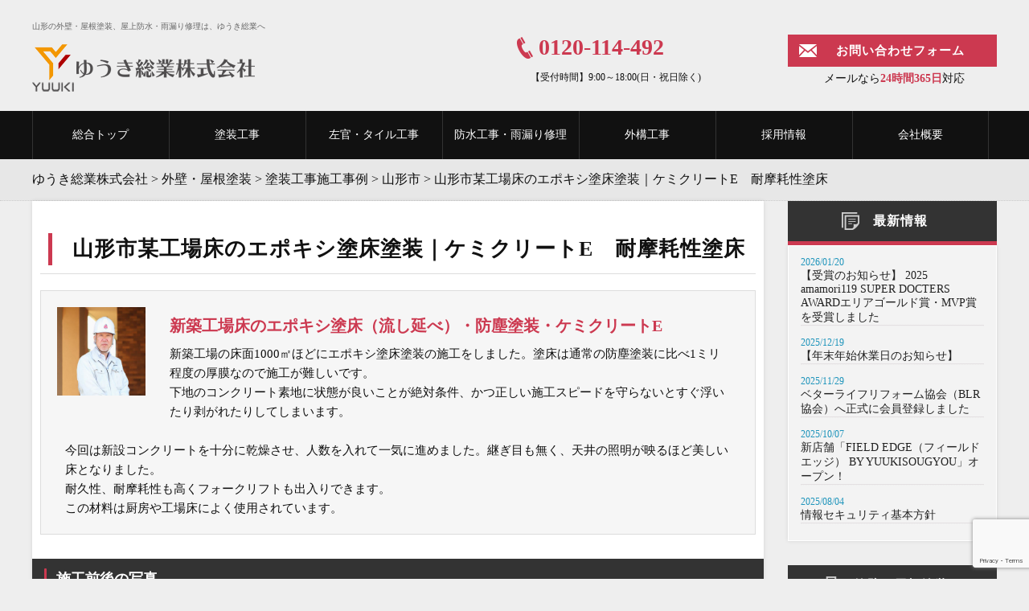

--- FILE ---
content_type: text/html; charset=UTF-8
request_url: https://yuukisougyou.com/tosou_exp/exp6363/
body_size: 19169
content:
<!doctype html>
<html>
<head>
    <meta charset="utf-8">
    <meta name="viewport" content="width=device-width,initial-scale=1.0,minimum-scale=1.0">
     <title>山形市某工場床のエポキシ塗床塗装｜ケミクリートE　耐摩耗性塗床</title>
    <meta name="Keywords" content="山形,外壁塗装,屋根塗装,防水工事,左官工事,大規模修繕,雨漏り修理,リフォーム,塗り替え" />
	        <meta name='robots' content='max-image-preview:large' />
<link rel='dns-prefetch' href='//ajax.googleapis.com' />
<link rel='dns-prefetch' href='//cdnjs.cloudflare.com' />
<link rel="alternate" type="application/rss+xml" title="ゆうき総業株式会社 &raquo; 山形市某工場床のエポキシ塗床塗装｜ケミクリートE　耐摩耗性塗床 のコメントのフィード" href="https://yuukisougyou.com/tosou_exp/exp6363/feed/" />
<link rel="alternate" title="oEmbed (JSON)" type="application/json+oembed" href="https://yuukisougyou.com/wp-json/oembed/1.0/embed?url=https%3A%2F%2Fyuukisougyou.com%2Ftosou_exp%2Fexp6363%2F" />
<link rel="alternate" title="oEmbed (XML)" type="text/xml+oembed" href="https://yuukisougyou.com/wp-json/oembed/1.0/embed?url=https%3A%2F%2Fyuukisougyou.com%2Ftosou_exp%2Fexp6363%2F&#038;format=xml" />
<style id='wp-img-auto-sizes-contain-inline-css' type='text/css'>
img:is([sizes=auto i],[sizes^="auto," i]){contain-intrinsic-size:3000px 1500px}
/*# sourceURL=wp-img-auto-sizes-contain-inline-css */
</style>
<style id='wp-emoji-styles-inline-css' type='text/css'>

	img.wp-smiley, img.emoji {
		display: inline !important;
		border: none !important;
		box-shadow: none !important;
		height: 1em !important;
		width: 1em !important;
		margin: 0 0.07em !important;
		vertical-align: -0.1em !important;
		background: none !important;
		padding: 0 !important;
	}
/*# sourceURL=wp-emoji-styles-inline-css */
</style>
<style id='wp-block-library-inline-css' type='text/css'>
:root{--wp-block-synced-color:#7a00df;--wp-block-synced-color--rgb:122,0,223;--wp-bound-block-color:var(--wp-block-synced-color);--wp-editor-canvas-background:#ddd;--wp-admin-theme-color:#007cba;--wp-admin-theme-color--rgb:0,124,186;--wp-admin-theme-color-darker-10:#006ba1;--wp-admin-theme-color-darker-10--rgb:0,107,160.5;--wp-admin-theme-color-darker-20:#005a87;--wp-admin-theme-color-darker-20--rgb:0,90,135;--wp-admin-border-width-focus:2px}@media (min-resolution:192dpi){:root{--wp-admin-border-width-focus:1.5px}}.wp-element-button{cursor:pointer}:root .has-very-light-gray-background-color{background-color:#eee}:root .has-very-dark-gray-background-color{background-color:#313131}:root .has-very-light-gray-color{color:#eee}:root .has-very-dark-gray-color{color:#313131}:root .has-vivid-green-cyan-to-vivid-cyan-blue-gradient-background{background:linear-gradient(135deg,#00d084,#0693e3)}:root .has-purple-crush-gradient-background{background:linear-gradient(135deg,#34e2e4,#4721fb 50%,#ab1dfe)}:root .has-hazy-dawn-gradient-background{background:linear-gradient(135deg,#faaca8,#dad0ec)}:root .has-subdued-olive-gradient-background{background:linear-gradient(135deg,#fafae1,#67a671)}:root .has-atomic-cream-gradient-background{background:linear-gradient(135deg,#fdd79a,#004a59)}:root .has-nightshade-gradient-background{background:linear-gradient(135deg,#330968,#31cdcf)}:root .has-midnight-gradient-background{background:linear-gradient(135deg,#020381,#2874fc)}:root{--wp--preset--font-size--normal:16px;--wp--preset--font-size--huge:42px}.has-regular-font-size{font-size:1em}.has-larger-font-size{font-size:2.625em}.has-normal-font-size{font-size:var(--wp--preset--font-size--normal)}.has-huge-font-size{font-size:var(--wp--preset--font-size--huge)}.has-text-align-center{text-align:center}.has-text-align-left{text-align:left}.has-text-align-right{text-align:right}.has-fit-text{white-space:nowrap!important}#end-resizable-editor-section{display:none}.aligncenter{clear:both}.items-justified-left{justify-content:flex-start}.items-justified-center{justify-content:center}.items-justified-right{justify-content:flex-end}.items-justified-space-between{justify-content:space-between}.screen-reader-text{border:0;clip-path:inset(50%);height:1px;margin:-1px;overflow:hidden;padding:0;position:absolute;width:1px;word-wrap:normal!important}.screen-reader-text:focus{background-color:#ddd;clip-path:none;color:#444;display:block;font-size:1em;height:auto;left:5px;line-height:normal;padding:15px 23px 14px;text-decoration:none;top:5px;width:auto;z-index:100000}html :where(.has-border-color){border-style:solid}html :where([style*=border-top-color]){border-top-style:solid}html :where([style*=border-right-color]){border-right-style:solid}html :where([style*=border-bottom-color]){border-bottom-style:solid}html :where([style*=border-left-color]){border-left-style:solid}html :where([style*=border-width]){border-style:solid}html :where([style*=border-top-width]){border-top-style:solid}html :where([style*=border-right-width]){border-right-style:solid}html :where([style*=border-bottom-width]){border-bottom-style:solid}html :where([style*=border-left-width]){border-left-style:solid}html :where(img[class*=wp-image-]){height:auto;max-width:100%}:where(figure){margin:0 0 1em}html :where(.is-position-sticky){--wp-admin--admin-bar--position-offset:var(--wp-admin--admin-bar--height,0px)}@media screen and (max-width:600px){html :where(.is-position-sticky){--wp-admin--admin-bar--position-offset:0px}}

/*# sourceURL=wp-block-library-inline-css */
</style><style id='global-styles-inline-css' type='text/css'>
:root{--wp--preset--aspect-ratio--square: 1;--wp--preset--aspect-ratio--4-3: 4/3;--wp--preset--aspect-ratio--3-4: 3/4;--wp--preset--aspect-ratio--3-2: 3/2;--wp--preset--aspect-ratio--2-3: 2/3;--wp--preset--aspect-ratio--16-9: 16/9;--wp--preset--aspect-ratio--9-16: 9/16;--wp--preset--color--black: #000000;--wp--preset--color--cyan-bluish-gray: #abb8c3;--wp--preset--color--white: #ffffff;--wp--preset--color--pale-pink: #f78da7;--wp--preset--color--vivid-red: #cf2e2e;--wp--preset--color--luminous-vivid-orange: #ff6900;--wp--preset--color--luminous-vivid-amber: #fcb900;--wp--preset--color--light-green-cyan: #7bdcb5;--wp--preset--color--vivid-green-cyan: #00d084;--wp--preset--color--pale-cyan-blue: #8ed1fc;--wp--preset--color--vivid-cyan-blue: #0693e3;--wp--preset--color--vivid-purple: #9b51e0;--wp--preset--gradient--vivid-cyan-blue-to-vivid-purple: linear-gradient(135deg,rgb(6,147,227) 0%,rgb(155,81,224) 100%);--wp--preset--gradient--light-green-cyan-to-vivid-green-cyan: linear-gradient(135deg,rgb(122,220,180) 0%,rgb(0,208,130) 100%);--wp--preset--gradient--luminous-vivid-amber-to-luminous-vivid-orange: linear-gradient(135deg,rgb(252,185,0) 0%,rgb(255,105,0) 100%);--wp--preset--gradient--luminous-vivid-orange-to-vivid-red: linear-gradient(135deg,rgb(255,105,0) 0%,rgb(207,46,46) 100%);--wp--preset--gradient--very-light-gray-to-cyan-bluish-gray: linear-gradient(135deg,rgb(238,238,238) 0%,rgb(169,184,195) 100%);--wp--preset--gradient--cool-to-warm-spectrum: linear-gradient(135deg,rgb(74,234,220) 0%,rgb(151,120,209) 20%,rgb(207,42,186) 40%,rgb(238,44,130) 60%,rgb(251,105,98) 80%,rgb(254,248,76) 100%);--wp--preset--gradient--blush-light-purple: linear-gradient(135deg,rgb(255,206,236) 0%,rgb(152,150,240) 100%);--wp--preset--gradient--blush-bordeaux: linear-gradient(135deg,rgb(254,205,165) 0%,rgb(254,45,45) 50%,rgb(107,0,62) 100%);--wp--preset--gradient--luminous-dusk: linear-gradient(135deg,rgb(255,203,112) 0%,rgb(199,81,192) 50%,rgb(65,88,208) 100%);--wp--preset--gradient--pale-ocean: linear-gradient(135deg,rgb(255,245,203) 0%,rgb(182,227,212) 50%,rgb(51,167,181) 100%);--wp--preset--gradient--electric-grass: linear-gradient(135deg,rgb(202,248,128) 0%,rgb(113,206,126) 100%);--wp--preset--gradient--midnight: linear-gradient(135deg,rgb(2,3,129) 0%,rgb(40,116,252) 100%);--wp--preset--font-size--small: 13px;--wp--preset--font-size--medium: 20px;--wp--preset--font-size--large: 36px;--wp--preset--font-size--x-large: 42px;--wp--preset--spacing--20: 0.44rem;--wp--preset--spacing--30: 0.67rem;--wp--preset--spacing--40: 1rem;--wp--preset--spacing--50: 1.5rem;--wp--preset--spacing--60: 2.25rem;--wp--preset--spacing--70: 3.38rem;--wp--preset--spacing--80: 5.06rem;--wp--preset--shadow--natural: 6px 6px 9px rgba(0, 0, 0, 0.2);--wp--preset--shadow--deep: 12px 12px 50px rgba(0, 0, 0, 0.4);--wp--preset--shadow--sharp: 6px 6px 0px rgba(0, 0, 0, 0.2);--wp--preset--shadow--outlined: 6px 6px 0px -3px rgb(255, 255, 255), 6px 6px rgb(0, 0, 0);--wp--preset--shadow--crisp: 6px 6px 0px rgb(0, 0, 0);}:where(.is-layout-flex){gap: 0.5em;}:where(.is-layout-grid){gap: 0.5em;}body .is-layout-flex{display: flex;}.is-layout-flex{flex-wrap: wrap;align-items: center;}.is-layout-flex > :is(*, div){margin: 0;}body .is-layout-grid{display: grid;}.is-layout-grid > :is(*, div){margin: 0;}:where(.wp-block-columns.is-layout-flex){gap: 2em;}:where(.wp-block-columns.is-layout-grid){gap: 2em;}:where(.wp-block-post-template.is-layout-flex){gap: 1.25em;}:where(.wp-block-post-template.is-layout-grid){gap: 1.25em;}.has-black-color{color: var(--wp--preset--color--black) !important;}.has-cyan-bluish-gray-color{color: var(--wp--preset--color--cyan-bluish-gray) !important;}.has-white-color{color: var(--wp--preset--color--white) !important;}.has-pale-pink-color{color: var(--wp--preset--color--pale-pink) !important;}.has-vivid-red-color{color: var(--wp--preset--color--vivid-red) !important;}.has-luminous-vivid-orange-color{color: var(--wp--preset--color--luminous-vivid-orange) !important;}.has-luminous-vivid-amber-color{color: var(--wp--preset--color--luminous-vivid-amber) !important;}.has-light-green-cyan-color{color: var(--wp--preset--color--light-green-cyan) !important;}.has-vivid-green-cyan-color{color: var(--wp--preset--color--vivid-green-cyan) !important;}.has-pale-cyan-blue-color{color: var(--wp--preset--color--pale-cyan-blue) !important;}.has-vivid-cyan-blue-color{color: var(--wp--preset--color--vivid-cyan-blue) !important;}.has-vivid-purple-color{color: var(--wp--preset--color--vivid-purple) !important;}.has-black-background-color{background-color: var(--wp--preset--color--black) !important;}.has-cyan-bluish-gray-background-color{background-color: var(--wp--preset--color--cyan-bluish-gray) !important;}.has-white-background-color{background-color: var(--wp--preset--color--white) !important;}.has-pale-pink-background-color{background-color: var(--wp--preset--color--pale-pink) !important;}.has-vivid-red-background-color{background-color: var(--wp--preset--color--vivid-red) !important;}.has-luminous-vivid-orange-background-color{background-color: var(--wp--preset--color--luminous-vivid-orange) !important;}.has-luminous-vivid-amber-background-color{background-color: var(--wp--preset--color--luminous-vivid-amber) !important;}.has-light-green-cyan-background-color{background-color: var(--wp--preset--color--light-green-cyan) !important;}.has-vivid-green-cyan-background-color{background-color: var(--wp--preset--color--vivid-green-cyan) !important;}.has-pale-cyan-blue-background-color{background-color: var(--wp--preset--color--pale-cyan-blue) !important;}.has-vivid-cyan-blue-background-color{background-color: var(--wp--preset--color--vivid-cyan-blue) !important;}.has-vivid-purple-background-color{background-color: var(--wp--preset--color--vivid-purple) !important;}.has-black-border-color{border-color: var(--wp--preset--color--black) !important;}.has-cyan-bluish-gray-border-color{border-color: var(--wp--preset--color--cyan-bluish-gray) !important;}.has-white-border-color{border-color: var(--wp--preset--color--white) !important;}.has-pale-pink-border-color{border-color: var(--wp--preset--color--pale-pink) !important;}.has-vivid-red-border-color{border-color: var(--wp--preset--color--vivid-red) !important;}.has-luminous-vivid-orange-border-color{border-color: var(--wp--preset--color--luminous-vivid-orange) !important;}.has-luminous-vivid-amber-border-color{border-color: var(--wp--preset--color--luminous-vivid-amber) !important;}.has-light-green-cyan-border-color{border-color: var(--wp--preset--color--light-green-cyan) !important;}.has-vivid-green-cyan-border-color{border-color: var(--wp--preset--color--vivid-green-cyan) !important;}.has-pale-cyan-blue-border-color{border-color: var(--wp--preset--color--pale-cyan-blue) !important;}.has-vivid-cyan-blue-border-color{border-color: var(--wp--preset--color--vivid-cyan-blue) !important;}.has-vivid-purple-border-color{border-color: var(--wp--preset--color--vivid-purple) !important;}.has-vivid-cyan-blue-to-vivid-purple-gradient-background{background: var(--wp--preset--gradient--vivid-cyan-blue-to-vivid-purple) !important;}.has-light-green-cyan-to-vivid-green-cyan-gradient-background{background: var(--wp--preset--gradient--light-green-cyan-to-vivid-green-cyan) !important;}.has-luminous-vivid-amber-to-luminous-vivid-orange-gradient-background{background: var(--wp--preset--gradient--luminous-vivid-amber-to-luminous-vivid-orange) !important;}.has-luminous-vivid-orange-to-vivid-red-gradient-background{background: var(--wp--preset--gradient--luminous-vivid-orange-to-vivid-red) !important;}.has-very-light-gray-to-cyan-bluish-gray-gradient-background{background: var(--wp--preset--gradient--very-light-gray-to-cyan-bluish-gray) !important;}.has-cool-to-warm-spectrum-gradient-background{background: var(--wp--preset--gradient--cool-to-warm-spectrum) !important;}.has-blush-light-purple-gradient-background{background: var(--wp--preset--gradient--blush-light-purple) !important;}.has-blush-bordeaux-gradient-background{background: var(--wp--preset--gradient--blush-bordeaux) !important;}.has-luminous-dusk-gradient-background{background: var(--wp--preset--gradient--luminous-dusk) !important;}.has-pale-ocean-gradient-background{background: var(--wp--preset--gradient--pale-ocean) !important;}.has-electric-grass-gradient-background{background: var(--wp--preset--gradient--electric-grass) !important;}.has-midnight-gradient-background{background: var(--wp--preset--gradient--midnight) !important;}.has-small-font-size{font-size: var(--wp--preset--font-size--small) !important;}.has-medium-font-size{font-size: var(--wp--preset--font-size--medium) !important;}.has-large-font-size{font-size: var(--wp--preset--font-size--large) !important;}.has-x-large-font-size{font-size: var(--wp--preset--font-size--x-large) !important;}
/*# sourceURL=global-styles-inline-css */
</style>

<style id='classic-theme-styles-inline-css' type='text/css'>
/*! This file is auto-generated */
.wp-block-button__link{color:#fff;background-color:#32373c;border-radius:9999px;box-shadow:none;text-decoration:none;padding:calc(.667em + 2px) calc(1.333em + 2px);font-size:1.125em}.wp-block-file__button{background:#32373c;color:#fff;text-decoration:none}
/*# sourceURL=/wp-includes/css/classic-themes.min.css */
</style>
<link rel='stylesheet' id='contact-form-7-css' href='https://yuukisougyou.com/wp-content/plugins/contact-form-7/includes/css/styles.css?ver=6.1.4' type='text/css' media='all' />
<link rel='stylesheet' id='grw-public-main-css-css' href='https://yuukisougyou.com/wp-content/plugins/widget-google-reviews/assets/css/public-main.css?ver=6.9.1' type='text/css' media='all' />
<link rel='stylesheet' id='common_style-css' href='https://yuukisougyou.com/wp-content/themes/yuki_default/style.css?ver=1.0.0' type='text/css' media='' />
<link rel='stylesheet' id='overwrite_style-css' href='https://yuukisougyou.com/wp-content/themes/yuki_default/css/overwrite.css?ver=1.0.0' type='text/css' media='' />
<link rel='stylesheet' id='bxslider-css-css' href='https://cdnjs.cloudflare.com/ajax/libs/bxslider/4.2.15/jquery.bxslider.css?ver=1.0.0' type='text/css' media='all' />
<link rel='stylesheet' id='wp-pagenavi-css' href='https://yuukisougyou.com/wp-content/plugins/wp-pagenavi/pagenavi-css.css?ver=2.70' type='text/css' media='all' />
<script type="text/javascript" defer="defer" src="https://yuukisougyou.com/wp-content/plugins/widget-google-reviews/assets/js/public-main.js?ver=6.9.1" id="grw-public-main-js-js"></script>
<link rel="https://api.w.org/" href="https://yuukisougyou.com/wp-json/" /><link rel="EditURI" type="application/rsd+xml" title="RSD" href="https://yuukisougyou.com/xmlrpc.php?rsd" />
<meta name="generator" content="WordPress 6.9" />
<link rel="canonical" href="https://yuukisougyou.com/tosou_exp/exp6363/" />
<link rel='shortlink' href='https://yuukisougyou.com/?p=6363' />

<meta property="og:title" content="山形市某工場床のエポキシ塗床塗装｜ケミクリートE　耐摩耗性塗床">
<meta property="og:description" content="">
<meta property="og:type" content="article">
<meta property="og:url" content="https://yuukisougyou.com/tosou_exp/exp6363/">
<meta property="og:image" content="https://yuukisougyou.com/wp-content/themes/yuki/img/bn_showroom.jpg">
<meta property="og:site_name" content="ゆうき総業株式会社">
<meta property="og:locale" content="ja_JP">
<link rel="icon" href="https://yuukisougyou.com/wp-content/uploads/2021/05/cropped-logo-1-32x32.png" sizes="32x32" />
<link rel="icon" href="https://yuukisougyou.com/wp-content/uploads/2021/05/cropped-logo-1-192x192.png" sizes="192x192" />
<link rel="apple-touch-icon" href="https://yuukisougyou.com/wp-content/uploads/2021/05/cropped-logo-1-180x180.png" />
<meta name="msapplication-TileImage" content="https://yuukisougyou.com/wp-content/uploads/2021/05/cropped-logo-1-270x270.png" />
    <!--[if lt IE 9]>
    <script src="http://css3-mediaqueries-js.googlecode.com/svn/trunk/css3-mediaqueries.js"></script>
    <script type="text/javascript" src="http://html5shim.googlecode.com/svn/trunk/html5.js"></script>
    <![endif]-->


<!-- Google Tag Manager -->
<script>(function(w,d,s,l,i){w[l]=w[l]||[];w[l].push({'gtm.start':
new Date().getTime(),event:'gtm.js'});var f=d.getElementsByTagName(s)[0],
j=d.createElement(s),dl=l!='dataLayer'?'&l='+l:'';j.async=true;j.src=
'https://www.googletagmanager.com/gtm.js?id='+i+dl;f.parentNode.insertBefore(j,f);
})(window,document,'script','dataLayer','GTM-K9HMG58');</script>
<!-- End Google Tag Manager -->

</head>
<body>

<!-- Google Tag Manager (noscript) -->
<noscript><iframe src="https://www.googletagmanager.com/ns.html?id=GTM-K9HMG58"
height="0" width="0" style="display:none;visibility:hidden"></iframe></noscript>
<!-- End Google Tag Manager (noscript) -->

<header>
    <div class="head_in">
		<div class="bg_bl"></div>
		<h1>山形の外壁・屋根塗装、屋上防水・雨漏り修理は、ゆうき総業へ</h1>
		<a href="https://yuukisougyou.com"><img src="https://yuukisougyou.com/wp-content/themes/yuki_default/img/logo.png" alt="山形の塗り替えリフォーム　ゆうき総業株式会社" class="logo"></a>
        <div id="h_box_pc">
            <div class="h_tel">0120-114-492</div>
            <div class="h_tel_txt">【受付時間】9:00～18:00(日・祝日除く)</div>
            <div class="h_btn"><a  href="https://yuukisougyou.com/contact">お問い合わせフォーム</a></div>
            <div class="h_btn_txt">メールなら<strong>24時間365日</strong>対応</div>
        </div>
    </div>

    <ul class="sp_menu">
        <li><a href="javascript:openMenu();" class="menu_btn om"><img src="https://yuukisougyou.com/wp-content/themes/yuki_default/img/i_menu.png" alt="メニュー一覧"></a></li>
        <li><a href="https://yuukisougyou.com/contact"><img src="https://yuukisougyou.com/wp-content/themes/yuki_default/img/i_mail.png" alt="メールフォーム"></a></li>
        <li><a href="tel:0120114492"><img src="https://yuukisougyou.com/wp-content/themes/yuki_default/img/i_tel.png" alt="電話：0120-114-492"></a></li>
    </ul>

    <nav id="g_navi">
        <a href="javascript:closeMenu();" class="close_btn" ><img src="https://yuukisougyou.com/wp-content/themes/yuki_default/img/i_close.png" alt="閉じる"></a>
        <ul class="navi_base">
            <li><a href="https://yuukisougyou.com">総合トップ</a></li>
            <li><a href="https://yuukisougyou.com/tosou">塗装工事</a></li>
            <li><a href="https://yuukisougyou.com/sakan">左官・タイル工事</a></li>
            <li><a href="https://yuukisougyou.com/bousui">防水工事・雨漏り修理</a></li>
            <li><a href="https://yuukisougyou.com/gaikou">外構工事</a></li>
            <li><a href="https://yuukisougyou.hr-hackerplus.com/" target="_blank">採用情報</a></li>
            <li><a href="https://yuukisougyou.com/company">会社概要</a></li>
	                </ul>
    </nav>
</header>

<div id="pankuzu">
    <ul>
		<span property="itemListElement" typeof="ListItem"><a property="item" typeof="WebPage" title="ゆうき総業株式会社へ移動" href="https://yuukisougyou.com" class="home"><span property="name">ゆうき総業株式会社</span></a><meta property="position" content="1"></span> &gt; <span property="itemListElement" typeof="ListItem"><a property="item" typeof="WebPage" title="外壁・屋根塗装へ移動" href="https://yuukisougyou.com/tosou/" class="tosou_exp-root post post-tosou_exp"><span property="name">外壁・屋根塗装</span></a><meta property="position" content="2"></span> &gt; <span property="itemListElement" typeof="ListItem"><a property="item" typeof="WebPage" title="塗装工事施工事例へ移動" href="https://yuukisougyou.com/tosou_exp/" class="archive post-tosou_exp-archive"><span property="name">塗装工事施工事例</span></a><meta property="position" content="3"></span> &gt; <span property="itemListElement" typeof="ListItem"><a property="item" typeof="WebPage" title="Go to the 山形市 塗装工事施工事例カテゴリ archives." href="https://yuukisougyou.com/tosou_cat/yamagatashi/" class="taxonomy tosou_cat"><span property="name">山形市</span></a><meta property="position" content="4"></span> &gt; <span property="itemListElement" typeof="ListItem"><span property="name">山形市某工場床のエポキシ塗床塗装｜ケミクリートE　耐摩耗性塗床</span><meta property="position" content="5"></span>    </ul>
</div>

<div class="wrap">
    <div class="content">
        <div class="cont_box">
            <h2>
		        山形市某工場床のエポキシ塗床塗装｜ケミクリートE　耐摩耗性塗床            </h2>
                                                <div class="box_youyaku clearfix">
                        
                                                            <div class="box_youyaku_staff_img">
                                    <img src="https://yuukisougyou.com/wp-content/uploads/2017/10/staff010-kunihiro03.jpg" alt="">
                                </div>
                            

                        

                                                    <p class="p_title">
                                新築工場床のエポキシ塗床（流し延べ）・防塵塗装・ケミクリートE                            </p>
                        


                                                    <p class="sp_cl">
                                新築工場の床面1000㎡ほどにエポキシ塗床塗装の施工をしました。塗床は通常の防塵塗装に比べ1ミリ程度の厚膜なので施工が難しいです。<br>
下地のコンクリート素地に状態が良いことが絶対条件、かつ正しい施工スピードを守らないとすぐ浮いたり剥がれたりしてしまいます。
<br><br>
今回は新設コンクリートを十分に乾燥させ、人数を入れて一気に進めました。継ぎ目も無く、天井の照明が映るほど美しい床となりました。<br>
耐久性、耐摩耗性も高くフォークリフトも出入りできます。<br>
この材料は厨房や工場床によく使用されています。                            </p>
                                            </div>
                
            <h3>
                施工前後の写真
            </h3>


	        		                            <div class="jirei_base">
                        <div class="jirei_bf">
                            施工前<br>
                            <img src="https://yuukisougyou.com/wp-content/uploads/2020/05/gaiheki_jirei0037-01.jpg" alt="施工前">
                        </div>
                        <img src="https://yuukisougyou.com/wp-content/themes/yuki_default/img/jirei_sankaku.png" alt="施工前から施工後"
                             class="jirei_sankaku">
                        <div class="jirei_af">
                            施工後<br>
                            <img src="https://yuukisougyou.com/wp-content/uploads/2020/05/gaiheki_jirei0037-13.jpg" alt="施工後">
                        </div>
                    </div>
		        	                    <table border="0" cellpadding="0" cellspacing="0" class="table_02">
                <tbody>
		                            <tr>

				                                <th>建物種別</th>
                        <td>工場</td>
                    </tr>
		        		        		        		        		        		        		                        </tbody>
            </table>

	        		                            <dl class="qa icon_none">
                        <dt>仕様書</dt>
                        <dd>■塗床<br />
ケミクリートE　流し延べコーティング工法<br />
色：グリーン		<br />
		<br />
■壁<br />
パテ～シーラー下塗り～EP塗装仕上げ		<br />
		<br />
■鉄骨部<br />
ケレン～下塗り～SPO上塗り</dd>
                    </dl>
		        	        


	        

	        
                <h3>写真ギャラリー</h3>
                <ul class="box_sekou">
			                                <li>
                            <div class="sekou_title">施工前全景</div>
                            <img src="https://yuukisougyou.com/wp-content/uploads/2020/05/gaiheki_jirei0037-01.jpg" alt="施工前全景">
                            <p>施工前。コンクリートを新設後乾燥した状態です。</p>
                        </li>
				                                <li>
                            <div class="sekou_title">プライマー下塗り</div>
                            <img src="https://yuukisougyou.com/wp-content/uploads/2020/05/gaiheki_jirei0037-02.jpg" alt="プライマー下塗り">
                            <p>埃やゴミをしっかり清掃し、ローラーでプライマーを全面に塗布します。</p>
                        </li>
				                                <li>
                            <div class="sekou_title">下塗り</div>
                            <img src="https://yuukisougyou.com/wp-content/uploads/2020/05/gaiheki_jirei0037-03.jpg" alt="下塗り">
                            <p>プライマーが乾燥したら塗り床材を下塗りします。下塗りは専用の下塗り材となります。</p>
                        </li>
				                                <li>
                            <div class="sekou_title">下塗り</div>
                            <img src="https://yuukisougyou.com/wp-content/uploads/2020/05/gaiheki_jirei0037-04.jpg" alt="下塗り">
                            <p>材料攪拌、搬入、塗り手、とチーム分けしながら進めていきます。連携がとても大事です。</p>
                        </li>
				                                <li>
                            <div class="sekou_title">下塗り</div>
                            <img src="https://yuukisougyou.com/wp-content/uploads/2020/05/gaiheki_jirei0037-05.jpg" alt="下塗り">
                            <p>下塗り乾燥後、ピンホールやゴミが無いか入念にチェックします。</p>
                        </li>
				                                <li>
                            <div class="sekou_title">上塗り</div>
                            <img src="https://yuukisougyou.com/wp-content/uploads/2020/05/gaiheki_jirei0037-06.jpg" alt="上塗り">
                            <p>上塗り施工中。上塗りはグリーンです。</p>
                        </li>
				                                <li>
                            <div class="sekou_title">上塗り</div>
                            <img src="https://yuukisougyou.com/wp-content/uploads/2020/05/gaiheki_jirei0037-07.jpg" alt="上塗り">
                            <p>入隅、平場に分かれながら連携して進みます。休みなく一気に進めます。</p>
                        </li>
				                                <li>
                            <div class="sekou_title">上塗り</div>
                            <img src="https://yuukisougyou.com/wp-content/uploads/2020/05/gaiheki_jirei0037-08.jpg" alt="上塗り">
                            <p>塗床の施工中は、埃が立たないように他業者さんの出入りしないよう協力してもらっています。</p>
                        </li>
				                                <li>
                            <div class="sekou_title">上塗り</div>
                            <img src="https://yuukisougyou.com/wp-content/uploads/2020/05/gaiheki_jirei0037-09.jpg" alt="上塗り">
                            <p>上塗り施工中。塗り手が多くても材料攪拌が追い付かなければ無駄になりますのでしっかり打ち合わせが必要です。</p>
                        </li>
				                                <li>
                            <div class="sekou_title">材料攪拌</div>
                            <img src="https://yuukisougyou.com/wp-content/uploads/2020/05/gaiheki_jirei0037-10.jpg" alt="材料攪拌">
                            <p>材料の攪拌ですが、A液とB液があるので攪拌ミスが無いようにしっかりと。攪拌は丸いバケツにあけてから攪拌しています。</p>
                        </li>
				                                <li>
                            <div class="sekou_title">塗床完了</div>
                            <img src="https://yuukisougyou.com/wp-content/uploads/2020/05/gaiheki_jirei0037-11.jpg" alt="塗床完了">
                            <p>完了しました。シームレスに仕上がってます。</p>
                        </li>
				                                <li>
                            <div class="sekou_title">塗床完了</div>
                            <img src="https://yuukisougyou.com/wp-content/uploads/2020/05/gaiheki_jirei0037-12.jpg" alt="塗床完了">
                            <p>天井の照明が映り込むほど綺麗に仕上がっています。</p>
                        </li>
				                                <li>
                            <div class="sekou_title">塗床完了</div>
                            <img src="https://yuukisougyou.com/wp-content/uploads/2020/05/gaiheki_jirei0037-13.jpg" alt="塗床完了">
                            <p>約1000平米完了です。人員を投入し1日1工程づつ進めました。美しい上がりです。</p>
                        </li>
				                                <li>
                            <div class="sekou_title">内壁塗装</div>
                            <img src="https://yuukisougyou.com/wp-content/uploads/2020/05/gaiheki_jirei0037-14.jpg" alt="内壁塗装">
                            <p>他にも内壁のエマルション（EP）塗装も行いました。</p>
                        </li>
				                                <li>
                            <div class="sekou_title">鉄骨塗装</div>
                            <img src="https://yuukisougyou.com/wp-content/uploads/2020/05/gaiheki_jirei0037-15.jpg" alt="鉄骨塗装">
                            <p>天井や柱のH鋼、鉄骨も塗装させて頂きました。</p>
                        </li>
				                        </ul>
	        

            
<h2>その他の塗装工事施工事例</h2>
<div class="box_jirei_base">
    
            <div class="box_jirei">
                <a href="https://yuukisougyou.com/tosou_exp/exp16467/">
                    <div class="box_jirei_img">
                        <img src="https://yuukisougyou.com/wp-content/uploads/2025/11/2a5333dcaec45f9797a6884939597957-e1763785084470.jpg" alt="I様邸　外壁塗装・他修繕工事">
                    </div>
                    <span class="jirei_title">I様邸　外壁塗装・他修繕工事</span>
                </a>
                <ul class="icon_list">
                    <li class="i_orange">戸建</li>
                    <li class="i_blue">2階建</li>
                    <li class="i_gray">築年</li>
                    <!--                    -->                    <!--                        <li class="i_black">左官・タイル工事</li>-->
                    <!--                    -->                    <!--                        <li class="i_blue">防水・雨漏り工事</li>-->
                    <!--                    -->                    <!--                        <li class="i_green">塗装工事</li>-->
                    <!--                    -->                    <!--                        <li class="i_orange">外構工事</li>-->
                    <!--                    -->                    <!--                        <li class="i_red">大規模修繕</li>-->
                    <!--                    -->                </ul>
            </div>
            
            <div class="box_jirei">
                <a href="https://yuukisougyou.com/tosou_exp/exp16264/">
                    <div class="box_jirei_img">
                        <img src="https://yuukisougyou.com/wp-content/uploads/2025/11/769d88e425e03120b83ee4ed6b9d588e-e1763514207596.jpg" alt="I様邸屋根外壁塗装工事">
                    </div>
                    <span class="jirei_title">I様邸屋根外壁塗装工事</span>
                </a>
                <ul class="icon_list">
                    <li class="i_orange">戸建</li>
                    <li class="i_blue">2階建</li>
                    <li class="i_gray">築年</li>
                    <!--                    -->                    <!--                        <li class="i_black">左官・タイル工事</li>-->
                    <!--                    -->                    <!--                        <li class="i_blue">防水・雨漏り工事</li>-->
                    <!--                    -->                    <!--                        <li class="i_green">塗装工事</li>-->
                    <!--                    -->                    <!--                        <li class="i_orange">外構工事</li>-->
                    <!--                    -->                    <!--                        <li class="i_red">大規模修繕</li>-->
                    <!--                    -->                </ul>
            </div>
            
            <div class="box_jirei">
                <a href="https://yuukisougyou.com/tosou_exp/exp16219/">
                    <div class="box_jirei_img">
                        <img src="https://yuukisougyou.com/wp-content/uploads/2025/10/2a5333dcaec45f9797a6884939597957-e1763513673390.jpg" alt="S様邸屋根外壁塗装工事">
                    </div>
                    <span class="jirei_title">S様邸屋根外壁塗装工事</span>
                </a>
                <ul class="icon_list">
                    <li class="i_orange">戸建</li>
                    <li class="i_blue">階建</li>
                    <li class="i_gray">築年</li>
                    <!--                    -->                    <!--                        <li class="i_black">左官・タイル工事</li>-->
                    <!--                    -->                    <!--                        <li class="i_blue">防水・雨漏り工事</li>-->
                    <!--                    -->                    <!--                        <li class="i_green">塗装工事</li>-->
                    <!--                    -->                    <!--                        <li class="i_orange">外構工事</li>-->
                    <!--                    -->                    <!--                        <li class="i_red">大規模修繕</li>-->
                    <!--                    -->                </ul>
            </div>
            
            <div class="box_jirei">
                <a href="https://yuukisougyou.com/tosou_exp/exp12347/">
                    <div class="box_jirei_img">
                        <img src="https://yuukisougyou.com/wp-content/uploads/2023/12/125-1-e1703145320916.jpg" alt="築26年｜軽量鉄骨造アパート改修工事">
                    </div>
                    <span class="jirei_title">築26年｜軽量鉄骨造アパート改修工事</span>
                </a>
                <ul class="icon_list">
                    <li class="i_orange">その他</li>
                    <li class="i_blue">階建</li>
                    <li class="i_gray">築年</li>
                    <!--                    -->                    <!--                        <li class="i_black">左官・タイル工事</li>-->
                    <!--                    -->                    <!--                        <li class="i_blue">防水・雨漏り工事</li>-->
                    <!--                    -->                    <!--                        <li class="i_green">塗装工事</li>-->
                    <!--                    -->                    <!--                        <li class="i_orange">外構工事</li>-->
                    <!--                    -->                    <!--                        <li class="i_red">大規模修繕</li>-->
                    <!--                    -->                </ul>
            </div>
            
            <div class="box_jirei">
                <a href="https://yuukisougyou.com/tosou_exp/exp12348/">
                    <div class="box_jirei_img">
                        <img src="https://yuukisougyou.com/wp-content/uploads/2023/12/089-3-e1703490540211.jpg" alt="K様邸モルタル外壁塗装工事｜アロンウォールNEO工法">
                    </div>
                    <span class="jirei_title">K様邸モルタル外壁塗装工事｜アロンウォールNEO工法</span>
                </a>
                <ul class="icon_list">
                    <li class="i_orange">戸建</li>
                    <li class="i_blue">階建</li>
                    <li class="i_gray">築年</li>
                    <!--                    -->                    <!--                        <li class="i_black">左官・タイル工事</li>-->
                    <!--                    -->                    <!--                        <li class="i_blue">防水・雨漏り工事</li>-->
                    <!--                    -->                    <!--                        <li class="i_green">塗装工事</li>-->
                    <!--                    -->                    <!--                        <li class="i_orange">外構工事</li>-->
                    <!--                    -->                    <!--                        <li class="i_red">大規模修繕</li>-->
                    <!--                    -->                </ul>
            </div>
            
            <div class="box_jirei">
                <a href="https://yuukisougyou.com/tosou_exp/exp12382/">
                    <div class="box_jirei_img">
                        <img src="https://yuukisougyou.com/wp-content/uploads/2023/12/031-12-e1703485385213.jpg" alt="某麵工場屋根塗装工事｜折板屋根塗装｜山形">
                    </div>
                    <span class="jirei_title">某麵工場屋根塗装工事｜折板屋根塗装｜山形</span>
                </a>
                <ul class="icon_list">
                    <li class="i_orange">工場</li>
                    <li class="i_blue">階建</li>
                    <li class="i_gray">築年</li>
                    <!--                    -->                    <!--                        <li class="i_black">左官・タイル工事</li>-->
                    <!--                    -->                    <!--                        <li class="i_blue">防水・雨漏り工事</li>-->
                    <!--                    -->                    <!--                        <li class="i_green">塗装工事</li>-->
                    <!--                    -->                    <!--                        <li class="i_orange">外構工事</li>-->
                    <!--                    -->                    <!--                        <li class="i_red">大規模修繕</li>-->
                    <!--                    -->                </ul>
            </div>
                    </div>



<ul class="cont_list2">
            <h2>外壁・屋根塗装に関するコンテンツ一覧</h2>
                        <li>
                                    <img src="https://yuukisougyou.com/wp-content/uploads/2020/03/menu001.jpg" alt="">
                                <div class="cont_title"><a href="https://yuukisougyou.com/tosou/base/">塗装の基礎知識</a></div>
                <p class="mb-2">このカテゴリでは、外壁・屋根塗装の基礎知識を掲載しています。これから塗装を考えている方は、まずは…</p>
                <div class="btn_syousai"><a href="https://yuukisougyou.com/tosou/base/">＞ 詳細はこちら</a></div>
            </li>
                        <li>
                                    <img src="https://yuukisougyou.com/wp-content/uploads/2020/03/menu008.jpg" alt="">
                                <div class="cont_title"><a href="https://yuukisougyou.com/tosou/yamagata-yane/">山形県の屋根塗装に関するウラ話。屋根塗装はこの点に注意！</a></div>
                <p class="mb-2">山形県では「3年に1回の屋根塗装」や「ガルバニウム屋根なら塗装しなくても大丈夫」というような変な…</p>
                <div class="btn_syousai"><a href="https://yuukisougyou.com/tosou/yamagata-yane/">＞ 詳細はこちら</a></div>
            </li>
                        <li>
                                    <img src="https://yuukisougyou.com/wp-content/uploads/2020/03/menu005.jpg" alt="">
                                <div class="cont_title"><a href="https://yuukisougyou.com/tosou/rekka/">劣化症状について</a></div>
                <p class="mb-2">建物は、新築から時間が経つと徐々に劣化してきます。ここでは、よく見られる劣化症状や塗料の耐久性を…</p>
                <div class="btn_syousai"><a href="https://yuukisougyou.com/tosou/rekka/">＞ 詳細はこちら</a></div>
            </li>
                        <li>
                                    <img src="https://yuukisougyou.com/wp-content/uploads/2020/03/menu009-1.jpg" alt="">
                                <div class="cont_title"><a href="https://yuukisougyou.com/tosou/material/">外壁・屋根材別の補修方法</a></div>
                <p class="mb-2">外壁や屋根は、素材により補修方法が異なります。このカテゴリでは、素材別の補修方法や料金相場を掲載…</p>
                <div class="btn_syousai"><a href="https://yuukisougyou.com/tosou/material/">＞ 詳細はこちら</a></div>
            </li>
                        <li>
                                    <img src="https://yuukisougyou.com/wp-content/uploads/2020/03/menu002.jpg" alt="">
                                <div class="cont_title"><a href="https://yuukisougyou.com/tosou/color/">色選びのコツ</a></div>
                <p class="mb-2">当店のカラーコーディネーター結城俊輔のページです。お家の塗り替え前にもっとも施主様が悩まれる問題…</p>
                <div class="btn_syousai"><a href="https://yuukisougyou.com/tosou/color/">＞ 詳細はこちら</a></div>
            </li>
                        <li>
                                    <img src="https://yuukisougyou.com/wp-content/uploads/2020/03/menu007.jpg" alt="">
                                <div class="cont_title"><a href="https://yuukisougyou.com/tosou/koutei/">戸建ての塗装工程を解説</a></div>
                <p class="mb-2">ここでは住宅の各部名称と塗装の工程を紹介しています。下の写真はちょうど築15年程で、当店にて施工…</p>
                <div class="btn_syousai"><a href="https://yuukisougyou.com/tosou/koutei/">＞ 詳細はこちら</a></div>
            </li>
                        <li>
                                    <img src="https://yuukisougyou.com/wp-content/uploads/2020/03/menu003.jpg" alt="">
                                <div class="cont_title"><a href="https://yuukisougyou.com/tosou/toryo/">各塗料グレードの特徴</a></div>
                <p class="mb-2">外壁・屋根塗装の耐久年数は塗料で決まります。また、最近では塗るだけで夏の暑さが和らぐ断熱塗料、遮…</p>
                <div class="btn_syousai"><a href="https://yuukisougyou.com/tosou/toryo/">＞ 詳細はこちら</a></div>
            </li>
                        <li>
                                    <img src="https://yuukisougyou.com/wp-content/uploads/2025/01/IMG_7762.png" alt="">
                                <div class="cont_title"><a href="https://yuukisougyou.com/tosou/erabikata/">塗装業者の選び方</a></div>
                <p class="mb-2">どんな職人さんに来てもらいたいか？どんな会社に頼むべきか？いざ決めようと思ったら迷いますよね？選…</p>
                <div class="btn_syousai"><a href="https://yuukisougyou.com/tosou/erabikata/">＞ 詳細はこちら</a></div>
            </li>
                        <li>
                                    <img src="https://yuukisougyou.com/wp-content/uploads/2020/03/menu004.jpg" alt="">
                                <div class="cont_title"><a href="https://yuukisougyou.com/tosou/qa/">塗装に関する良くある質問</a></div>
                <p class="mb-2">ここでは、ゆうき総業に寄せられるよくある質問に回答していきます。</p>
                <div class="btn_syousai"><a href="https://yuukisougyou.com/tosou/qa/">＞ 詳細はこちら</a></div>
            </li>
                        <li>
                                    <img src="https://yuukisougyou.com/wp-content/uploads/2020/03/menu010.jpg" alt="">
                                <div class="cont_title"><a href="https://yuukisougyou.com/tosou/joseikin/">助成金情報</a></div>
                <p class="mb-2">お得に施工できる助成金についての情報掲載。</p>
                <div class="btn_syousai"><a href="https://yuukisougyou.com/tosou/joseikin/">＞ 詳細はこちら</a></div>
            </li>
                    </ul>

        </div>

	    <div align="center" class="content-bnr">
    <img src="https://yuukisougyou.com/wp-content/themes/yuki_default/img/bn_jisseki03.gif" alt="地域No1の施工実績">
    <a href="https://yuukisougyou.com/contact">
        <img src="https://yuukisougyou.com/wp-content/themes/yuki_default/img/contact_sp.png" alt="お問い合わせ" class="img-switch">
    </a>
    <a href="https://yuukisougyou.hr-hackerplus.com/" target="_blank" >
        <img src="https://yuukisougyou.com/wp-content/themes/yuki_default/img/recruit_pc.jpg" alt="求人募集ページ">
    </a>
</div>
    </div><!--/content-->

	<div class="side">

    
        <h2 class="widget-title h2_company"><img src="https://yuukisougyou.com/wp-content/themes/yuki_default/img/i_sidemenu.png" alt="最新情報">最新情報</h2>
        <ul class="info_list_side">
                                <li><span>2026/01/20</span><a href="https://yuukisougyou.com/info/info16834/" class="info_list_side_href">【受賞のお知らせ】 2025 amamori119 SUPER DOCTERS AWARDエリアゴールド賞・MVP賞を受賞しました</a></li>
                                    <li><span>2025/12/19</span><a href="https://yuukisougyou.com/info/info16636/" class="info_list_side_href">【年末年始休業日のお知らせ】</a></li>
                                    <li><span>2025/11/29</span><a href="https://yuukisougyou.com/info/info16526/" class="info_list_side_href">ベターライフリフォーム協会（BLR協会）へ正式に会員登録しました</a></li>
                                    <li><span>2025/10/07</span><a href="https://yuukisougyou.com/info/info16286/" class="info_list_side_href">新店舗「FIELD EDGE（フィールドエッジ） BY YUUKISOUGYOU」オープン！</a></li>
                                    <li><span>2025/08/04</span><a href="https://yuukisougyou.com/info/info15756/" class="info_list_side_href">情報セキュリティ基本方針</a></li>
                                                            </ul>

    
    	
	
	
	
    <aside id="nav_menu-8" class="widget widget_nav_menu"><h2 class="widget-title h2_company"><img src="https://yuukisougyou.com/wp-content/themes/yuki_default/img/i_company.png" alt="会社案内">外壁・屋根塗装</h2><div class="menu-%e5%a4%96%e5%a3%81%e5%a1%97%e8%a3%85_%e5%85%b1%e9%80%9a-container"><ul id="menu-%e5%a4%96%e5%a3%81%e5%a1%97%e8%a3%85_%e5%85%b1%e9%80%9a" class="menu"><li id="menu-item-5795" class="menu-item menu-item-type-post_type menu-item-object-page menu-item-5795"><a href="https://yuukisougyou.com/tosou/base/">塗装の基礎知識</a></li>
<li id="menu-item-3760" class="menu-item menu-item-type-post_type menu-item-object-page menu-item-3760"><a href="https://yuukisougyou.com/tosou/yamagata-yane/">山形県の屋根塗装に関するウラ話。屋根塗装はこの点に注意！</a></li>
<li id="menu-item-5796" class="menu-item menu-item-type-post_type menu-item-object-page menu-item-5796"><a href="https://yuukisougyou.com/tosou/rekka/">劣化症状について</a></li>
<li id="menu-item-5797" class="menu-item menu-item-type-post_type menu-item-object-page menu-item-5797"><a href="https://yuukisougyou.com/tosou/koutei/">戸建ての塗装工程を解説</a></li>
<li id="menu-item-5798" class="menu-item menu-item-type-post_type menu-item-object-page menu-item-5798"><a href="https://yuukisougyou.com/tosou/toryo/">各塗料グレードの特徴</a></li>
<li id="menu-item-5800" class="menu-item menu-item-type-post_type menu-item-object-page menu-item-5800"><a href="https://yuukisougyou.com/tosou/material/">外壁・屋根材別の補修方法</a></li>
<li id="menu-item-5801" class="menu-item menu-item-type-post_type menu-item-object-page menu-item-5801"><a href="https://yuukisougyou.com/tosou/erabikata/">塗装業者の選び方</a></li>
<li id="menu-item-5799" class="menu-item menu-item-type-post_type menu-item-object-page menu-item-5799"><a href="https://yuukisougyou.com/tosou/joseikin/">助成金情報</a></li>
<li id="menu-item-3467" class="menu-item menu-item-type-post_type menu-item-object-page menu-item-3467"><a href="https://yuukisougyou.com/tosou/qa/">塗装に関する良くある質問</a></li>
</ul></div></aside><aside id="nav_menu-11" class="widget widget_nav_menu"><h2 class="widget-title h2_company"><img src="https://yuukisougyou.com/wp-content/themes/yuki_default/img/i_company.png" alt="会社案内">防水・雨漏り</h2><div class="menu-%e9%98%b2%e6%b0%b4%e3%83%bb%e9%9b%a8%e6%bc%8f%e3%82%8a%e5%b7%a5%e4%ba%8b_%e5%85%b1%e9%80%9a-container"><ul id="menu-%e9%98%b2%e6%b0%b4%e3%83%bb%e9%9b%a8%e6%bc%8f%e3%82%8a%e5%b7%a5%e4%ba%8b_%e5%85%b1%e9%80%9a" class="menu"><li id="menu-item-3493" class="menu-item menu-item-type-post_type menu-item-object-page menu-item-3493"><a href="https://yuukisougyou.com/bousui/bousui-base/hoshou/">防水工事の保証について</a></li>
<li id="menu-item-3492" class="menu-item menu-item-type-post_type menu-item-object-page menu-item-3492"><a href="https://yuukisougyou.com/bousui/bousui-base/kakaku/">防水工事の価格や単価相場</a></li>
<li id="menu-item-3491" class="menu-item menu-item-type-post_type menu-item-object-page menu-item-3491"><a href="https://yuukisougyou.com/bousui/bousui-base/kouhou/">防水の工法と材料の種類</a></li>
<li id="menu-item-3486" class="menu-item menu-item-type-post_type menu-item-object-page menu-item-3486"><a href="https://yuukisougyou.com/bousui/amamori-base/amenbo/">雨漏り修理・外壁塗装の【雨ん防】事業について｜山形店・福島店・酒田店</a></li>
<li id="menu-item-3488" class="menu-item menu-item-type-post_type menu-item-object-page menu-item-3488"><a href="https://yuukisougyou.com/bousui/amamori-base/amamori119/">雨漏り119山形店とは？</a></li>
<li id="menu-item-5826" class="menu-item menu-item-type-post_type menu-item-object-page menu-item-5826"><a href="https://yuukisougyou.com/bousui/amamori-base/research/">雨漏りの調査方法の種類と費用</a></li>
<li id="menu-item-3489" class="menu-item menu-item-type-post_type menu-item-object-page menu-item-3489"><a href="https://yuukisougyou.com/bousui/amamori-base/amamori/">雨漏り修理の価格について</a></li>
<li id="menu-item-3487" class="menu-item menu-item-type-post_type menu-item-object-page menu-item-3487"><a href="https://yuukisougyou.com/bousui/amamori-base/totan/">トタン屋根の不具合や雨漏り</a></li>
<li id="menu-item-4733" class="menu-item menu-item-type-post_type menu-item-object-page menu-item-4733"><a href="https://yuukisougyou.com/bousui/bousui-base/dpc/">超速硬化ウレタン塗膜防水材DPCスプレーコート</a></li>
<li id="menu-item-4732" class="menu-item menu-item-type-post_type menu-item-object-page menu-item-4732"><a href="https://yuukisougyou.com/bousui/bousui-base/clearwall/">塗るだけで外壁タイルの補修できるクリアウオール</a></li>
<li id="menu-item-3490" class="menu-item menu-item-type-post_type menu-item-object-page menu-item-3490"><a href="https://yuukisougyou.com/bousui/bousui-base/rivall/">木造の防水はFRPから水性リボールへ</a></li>
</ul></div></aside><aside id="nav_menu-10" class="widget widget_nav_menu"><h2 class="widget-title h2_company"><img src="https://yuukisougyou.com/wp-content/themes/yuki_default/img/i_company.png" alt="会社案内">外構(エクステリア)</h2><div class="menu-%e5%a4%96%e6%a7%8b%e3%82%a8%e3%82%af%e3%82%b9%e3%83%86%e3%83%aa%e3%82%a2_%e5%85%b1%e9%80%9a-container"><ul id="menu-%e5%a4%96%e6%a7%8b%e3%82%a8%e3%82%af%e3%82%b9%e3%83%86%e3%83%aa%e3%82%a2_%e5%85%b1%e9%80%9a" class="menu"><li id="menu-item-4582" class="menu-item menu-item-type-post_type menu-item-object-page menu-item-4582"><a href="https://yuukisougyou.com/gaikou/tigai/">エクステリアとは？外構との違いや工事の基礎知識について</a></li>
<li id="menu-item-4999" class="menu-item menu-item-type-post_type menu-item-object-page menu-item-4999"><a href="https://yuukisougyou.com/gaikou/deck/">外構・エクステリアのデッキの種類と基礎知識</a></li>
<li id="menu-item-4584" class="menu-item menu-item-type-post_type menu-item-object-page menu-item-4584"><a href="https://yuukisougyou.com/gaikou/parking/">駐車場の基礎知識</a></li>
<li id="menu-item-4995" class="menu-item menu-item-type-post_type menu-item-object-page menu-item-4995"><a href="https://yuukisougyou.com/gaikou/bike/">自宅にバイク置き場、バイクガレージを作る方法</a></li>
<li id="menu-item-4996" class="menu-item menu-item-type-post_type menu-item-object-page menu-item-4996"><a href="https://yuukisougyou.com/gaikou/garage/">ガレージ・車庫の種類や特徴について</a></li>
<li id="menu-item-4997" class="menu-item menu-item-type-post_type menu-item-object-page menu-item-4997"><a href="https://yuukisougyou.com/gaikou/carport/">車を守るカーポートの種類や特徴を紹介</a></li>
<li id="menu-item-4998" class="menu-item menu-item-type-post_type menu-item-object-page menu-item-4998"><a href="https://yuukisougyou.com/gaikou/sozai/">駐車場の床に使われる素材の種類と特徴</a></li>
<li id="menu-item-3485" class="menu-item menu-item-type-post_type menu-item-object-page menu-item-3485"><a href="https://yuukisougyou.com/gaikou/3dcad/">エクステリアの3DCAD案内</a></li>
</ul></div></aside><aside id="nav_menu-12" class="widget widget_nav_menu"><h2 class="widget-title h2_company"><img src="https://yuukisougyou.com/wp-content/themes/yuki_default/img/i_company.png" alt="会社案内">左官・タイル</h2><div class="menu-%e5%b7%a6%e5%ae%98%e3%83%bb%e3%82%bf%e3%82%a4%e3%83%ab_%e5%85%b1%e9%80%9a-container"><ul id="menu-%e5%b7%a6%e5%ae%98%e3%83%bb%e3%82%bf%e3%82%a4%e3%83%ab_%e5%85%b1%e9%80%9a" class="menu"><li id="menu-item-14311" class="menu-item menu-item-type-post_type menu-item-object-page menu-item-14311"><a href="https://yuukisougyou.com/sakan/sakan-base/">左官・タイルの基礎知識</a></li>
<li id="menu-item-3506" class="menu-item menu-item-type-post_type menu-item-object-page menu-item-3506"><a href="https://yuukisougyou.com/sakan/sakan-base/sakan-morutaru/">左官補修・モルタル補修とは？</a></li>
<li id="menu-item-14312" class="menu-item menu-item-type-post_type menu-item-object-page menu-item-14312"><a href="https://yuukisougyou.com/sakan/sakan-base/sakan-morutaru/">左官補修・モルタル補修とは？</a></li>
<li id="menu-item-14313" class="menu-item menu-item-type-post_type menu-item-object-page menu-item-14313"><a href="https://yuukisougyou.com/sakan/kenzaisiet/">貼る建材シート！？｜外壁の剥落防止、デザインシート</a></li>
<li id="menu-item-6958" class="menu-item menu-item-type-post_type menu-item-object-page menu-item-6958"><a href="https://yuukisougyou.com/sakan/item/">タイル取り扱い商品</a></li>
</ul></div></aside><aside id="nav_menu-13" class="widget widget_nav_menu"><h2 class="widget-title h2_company"><img src="https://yuukisougyou.com/wp-content/themes/yuki_default/img/i_company.png" alt="会社案内">大規模改修</h2><div class="menu-%e5%a4%a7%e8%a6%8f%e6%a8%a1%e6%94%b9%e4%bf%ae_%e5%85%b1%e6%9c%89-container"><ul id="menu-%e5%a4%a7%e8%a6%8f%e6%a8%a1%e6%94%b9%e4%bf%ae_%e5%85%b1%e6%9c%89" class="menu"><li id="menu-item-3515" class="menu-item menu-item-type-post_type menu-item-object-page menu-item-3515"><a href="https://yuukisougyou.com/daikibo/daikibo-base/dashin/">打診調査</a></li>
<li id="menu-item-3512" class="menu-item menu-item-type-post_type menu-item-object-page menu-item-3512"><a href="https://yuukisougyou.com/daikibo/daikibo-base/crack/">クラック補修とは？</a></li>
<li id="menu-item-3514" class="menu-item menu-item-type-post_type menu-item-object-page menu-item-3514"><a href="https://yuukisougyou.com/daikibo/daikibo-base/epoxy/">エポキシ樹脂注入(外壁浮き・クラック)</a></li>
<li id="menu-item-3511" class="menu-item menu-item-type-post_type menu-item-object-page menu-item-3511"><a href="https://yuukisougyou.com/daikibo/daikibo-base/concrete-fushoku/">コンクリートの腐食について</a></li>
<li id="menu-item-3513" class="menu-item menu-item-type-post_type menu-item-object-page menu-item-3513"><a href="https://yuukisougyou.com/daikibo/apaman/">無足場工法でのアパート・マンション修繕について</a></li>
<li id="menu-item-3516" class="menu-item menu-item-type-post_type menu-item-object-page menu-item-3516"><a href="https://yuukisougyou.com/daikibo/clearguard/">タイル剥落防止工法【タフレジンクリアガード】</a></li>
<li id="menu-item-14354" class="menu-item menu-item-type-post_type menu-item-object-page menu-item-14354"><a href="https://yuukisougyou.com/daikibo/alon/">鉄骨造ALC外壁に最適なアロンウオール｜１０年保証</a></li>
<li id="menu-item-3517" class="menu-item menu-item-type-post_type menu-item-object-page menu-item-3517"><a href="https://yuukisougyou.com/daikibo/koukyoukouji/">公共工事もお任せください</a></li>
</ul></div></aside><aside id="nav_menu-9" class="widget widget_nav_menu"><h2 class="widget-title h2_company"><img src="https://yuukisougyou.com/wp-content/themes/yuki_default/img/i_company.png" alt="会社案内">施工事例</h2><div class="menu-%e6%96%bd%e5%b7%a5%e4%ba%8b%e4%be%8b_%e5%85%b1%e6%9c%89-container"><ul id="menu-%e6%96%bd%e5%b7%a5%e4%ba%8b%e4%be%8b_%e5%85%b1%e6%9c%89" class="menu"><li id="menu-item-5589" class="menu-item menu-item-type-post_type menu-item-object-page menu-item-5589"><a href="https://yuukisougyou.com/questionnaire/">アンケート</a></li>
<li id="menu-item-3470" class="menu-item menu-item-type-post_type_archive menu-item-object-tosou_exp menu-item-3470"><a href="https://yuukisougyou.com/tosou_exp/">塗装工事</a></li>
<li id="menu-item-3471" class="menu-item menu-item-type-post_type_archive menu-item-object-bousui_exp menu-item-3471"><a href="https://yuukisougyou.com/bousui_exp/">防水・雨漏り工事</a></li>
<li id="menu-item-3472" class="menu-item menu-item-type-post_type_archive menu-item-object-sakan_exp menu-item-3472"><a href="https://yuukisougyou.com/sakan_exp/">左官・タイル工事</a></li>
<li id="menu-item-3473" class="menu-item menu-item-type-post_type_archive menu-item-object-gaikou_exp menu-item-3473"><a href="https://yuukisougyou.com/gaikou_exp/">外構(エクステリア)工事</a></li>
<li id="menu-item-3474" class="menu-item menu-item-type-post_type_archive menu-item-object-daikibo_exp menu-item-3474"><a href="https://yuukisougyou.com/daikibo_exp/">大規模修繕</a></li>
</ul></div></aside><aside id="nav_menu-2" class="widget widget_nav_menu"><h2 class="widget-title h2_company"><img src="https://yuukisougyou.com/wp-content/themes/yuki_default/img/i_company.png" alt="会社案内">会社案内</h2><div class="menu-%e4%bc%9a%e7%a4%be%e6%a1%88%e5%86%85-container"><ul id="menu-%e4%bc%9a%e7%a4%be%e6%a1%88%e5%86%85" class="menu"><li id="menu-item-179" class="menu-item menu-item-type-post_type menu-item-object-page menu-item-179"><a href="https://yuukisougyou.com/company/">私達の想い｜理念・経営方針</a></li>
<li id="menu-item-15070" class="menu-item menu-item-type-post_type menu-item-object-page menu-item-15070"><a href="https://yuukisougyou.com/company/enkaku/">会社沿革</a></li>
<li id="menu-item-4527" class="menu-item menu-item-type-post_type menu-item-object-page menu-item-4527"><a href="https://yuukisougyou.com/company/volunteer/">ボランティア・教育活動</a></li>
<li id="menu-item-178" class="menu-item menu-item-type-post_type menu-item-object-page menu-item-178"><a href="https://yuukisougyou.com/company/showroom/">建築図書館ショールーム</a></li>
<li id="menu-item-13256" class="menu-item menu-item-type-custom menu-item-object-custom menu-item-13256"><a href="https://yuukisougyou.hr-hackerplus.com/">採用情報</a></li>
<li id="menu-item-180" class="menu-item menu-item-type-post_type_archive menu-item-object-staff menu-item-180"><a href="https://yuukisougyou.com/staff/">スタッフ紹介</a></li>
<li id="menu-item-3521" class="menu-item menu-item-type-post_type menu-item-object-page menu-item-3521"><a href="https://yuukisougyou.com/company/followup/">アフターフォローについて</a></li>
<li id="menu-item-3593" class="menu-item menu-item-type-post_type menu-item-object-page menu-item-3593"><a href="https://yuukisougyou.com/word/">建築に関する用語集</a></li>
<li id="menu-item-13074" class="menu-item menu-item-type-post_type menu-item-object-page menu-item-13074"><a href="https://yuukisougyou.com/contact/">お問い合わせ</a></li>
</ul></div></aside>
    <div class="side_box">
<h2><img src="https://yuukisougyou.com/wp-content/themes/yuki_default/img/i_access.png" alt="アクセス">アクセスマップ</h2>
<p>【山形本社】<br>〒999-3234<br>
山形県上山市藤吾三辻464</p>
<p>TEL：0120-114492<br>
受付時間：9時〜18時(日・祝日除く)<br>
駐車場：20台</p>
<iframe src="https://www.google.com/maps/embed?pb=!1m18!1m12!1m3!1d3138.4648047785654!2d140.2661616153279!3d38.12938377969646!2m3!1f0!2f0!3f0!3m2!1i1024!2i768!4f13.1!3m3!1m2!1s0x5f8a52a120519839%3A0xcad20f1fd32b4609!2z44CSOTk5LTMyMzQg5bGx5b2i55yM5LiK5bGx5biC6Jek5ZC-5LiJ6L6777yU77yW77yU!5e0!3m2!1sja!2sjp!4v1502335457163" width="260" height="300" frameborder="0" style="border:0" allowfullscreen></iframe>
<p>【<a href="https://www.amenbou.jp/" target="_blank" >山形営業所</a>】<br>〒990-2481<br>
山形市あかねヶ丘1-17-27</p>
<p>TEL：0120-241-699 <br>
FAX：023-666-6715<br>
受付時間：9時〜18時(日・祝日除く)</p>
<iframe src="https://www.google.com/maps/embed?pb=!1m14!1m8!1m3!1d25065.98809486344!2d140.309071!3d38.250542!3m2!1i1024!2i768!4f13.1!3m3!1m2!1s0x5f8bb5e689280d47%3A0xdd931d36e9e487b8!2z6Zuo5ryP44KK5L-u55CG44O75aSW5aOB5bel5LqL44Gu6Zuo44KT6Ziy!5e0!3m2!1sja!2sus!4v1686640763292!5m2!1sja!2sus" width="260" height="300" style="border:0;" allowfullscreen="" loading="lazy" referrerpolicy="no-referrer-when-downgrade"></iframe></iframe>
<p>【<a href="https://fukushima.amenbou.jp/" target="_blank" >福島出張所(雨ん防福島店内</a>】<br>〒960-0113<br>
福島県福島市北矢野目字舘62-4</p>
<p>TEL：0120-241-699 <br>
FAX：024-563-4828<br>
受付時間：8時30分〜17時30分(日・祝日除く)</p>
<iframe src="https://www.google.com/maps/embed?pb=!1m18!1m12!1m3!1d788.2206038951897!2d140.4672277129373!3d37.79279532040685!2m3!1f0!2f0!3f0!3m2!1i1024!2i768!4f13.1!3m3!1m2!1s0x5f8a89146438be97%3A0x49b01fc58a469900!2z6Zuo44KT6ZiyIOemj-WztuW6lw!5e0!3m2!1sja!2sjp!4v1752194907837!5m2!1sja!2sjp" width="260" height="300" style="border:0;" allowfullscreen="" loading="lazy" referrerpolicy="no-referrer-when-downgrade"></iframe>
<p>【<a href="https://fukushima.amenbou.jp/" target="_blank" >酒田出張所(雨ん防酒田店内)</a>】<br>〒998-0858<br>
山形県酒田市緑町18-13</p>
<p>TEL：0234-25-4660<br>
FAX：023-666-6715<br>
受付時間：8時30分〜17時30分(日・祝日除く)</p>
<iframe src="https://www.google.com/maps/embed?pb=!1m18!1m12!1m3!1d3104.5916259851456!2d139.8504834!3d38.910453000000004!2m3!1f0!2f0!3f0!3m2!1i1024!2i768!4f13.1!3m3!1m2!1s0x5f8e9fd6528ca16d%3A0x484ea129593d6763!2z6Zuo5ryP44KK5L-u55CG44CB5aSW5aOB5bel5LqL44Gu6Zuo44KT6Ziy6YWS55Sw5bqX!5e0!3m2!1sja!2sjp!4v1744274869774!5m2!1sja!2sjp" width="260" height="300" style="border:0;" allowfullscreen="" loading="lazy" referrerpolicy="no-referrer-when-downgrade"></iframe>
<p>【<a href="https://yuukisougyou-sendai.com/" target="_blank" >仙台支店</a>】<br>〒982-0023<br>
宮城県仙台市太白区鹿野3-14-17 新幹ビル1階B室</p>
<p>TEL：022-797-8490<br>
FAX：022-797-8495<br>
受付時間：9時〜18時(日・祝日除く)</p>
<iframe src="https://www.google.com/maps/embed?pb=!1m18!1m12!1m3!1d3134.3384683849868!2d140.8692415!3d38.2252526!2m3!1f0!2f0!3f0!3m2!1i1024!2i768!4f13.1!3m3!1m2!1s0x5f8a272227726ec9%3A0xe0719e6b9f7d7d8e!2z44KG44GG44GN57eP5qWt5LuZ5Y-w5pSv5bqX!5e0!3m2!1sja!2sjp!4v1712711192961!5m2!1sja!2sjp" width="260" height="300" style="border:0;" allowfullscreen="" loading="lazy" referrerpolicy="no-referrer-when-downgrade"></iframe>

</div>

    <div class="side_bn">
        <a href="https://yuukisougyou.hr-hackerplus.com/" target="_blank"><img src="https://yuukisougyou.com/wp-content/themes/yuki_default/img/side/bn_blog_recruit.jpg" alt="求人募集ページ"></a>
        <a href="https://yuukisougyou.com/kouji"><img src="https://yuukisougyou.com/wp-content/themes/yuki_default/img/bn_blog_kouji.jpg" alt="工事ブログ"></a>
        <a href="https://ameblo.jp/yuukisougyou/" target="_blank"><img src="https://yuukisougyou.com/wp-content/themes/yuki_default/img/bn_blog_syokunin.jpg" alt="職人ブログ"></a>
        <a href="https://yuukisougyou.com/shachou/" ><img src="https://yuukisougyou.com/wp-content/themes/yuki_default/img/bn_blog_syatyo.jpg" alt="社長ブログ"></a>
		<a href="https://www.instagram.com/yuuki.sougyou/" target="_blank"><img src="https://yuukisougyou.com/wp-content/themes/yuki_default/img/side/bn_insta.gif" ></a>
        <a href="https://yuukisougyou-sendai.com/" target="_blank"><img src="https://yuukisougyou.com/wp-content/themes/yuki_default/img/side/bn_sendai.jpg" ></a>
    </div>


    <div class="side_bn">
        <a href="http://www.dpcdpc.com/" target="_blank"><img src="https://yuukisougyou.com/wp-content/themes/yuki_default/img/side/bana_dpc.jpg" alt="DPC ディックプルーフィング株式会社"></a>
        <a href="http://www.zen-aron.or.jp/partners/index.html" target="_blank"><img src="https://yuukisougyou.com/wp-content/themes/yuki_default/img/side/bana_aron.jpg" alt="全国アロンコート・アロンウオール防水工事業協同組合"></a>
        <a href="https://mat-cp.com/" target="_blank"><img src="https://yuukisougyou.com/wp-content/themes/yuki_default/img/side/bana_mat.jpg" alt="株式会社MAT"></a>
        <a href="http://www.to-kon-painters.com/" target="_blank"><img src="https://yuukisougyou.com/wp-content/themes/yuki_default/img/side/bana_to-kon.jpg" alt="塗魂ペインターズ"></a>
        <a href="http://amamori119.jp/" target="_blank"><img src="https://yuukisougyou.com/wp-content/themes/yuki_default/img/side/bana_amamori119.jpg" alt="雨漏りのスーパードクター雨漏り119|調査・診断・修理"></a>
		<a href="https://www.jpaintm.com/" target="_blank"><img src="https://yuukisougyou.com/wp-content/themes/yuki_default/img/side/bana_jpm.jpg" alt="日本塗装名人社"></a>
		<a href="https://tanoukoukyoukai.com/" target="_blank"><img src="https://yuukisougyou.com/wp-content/themes/yuki_default/img/side/bana_jmw.jpg" alt="一般社団法人 日本多能工協会"></a>
        <a href="https://www.cbl.or.jp/" target="_blank"><img src="https://yuukisougyou.com/wp-content/themes/yuki_default/img/side/bana_better.jpg" alt="ベターリビング"></a>
        <!--<a href="https://lp.andpad.jp/interviews/yuukisougyou/" target="_blank"><img src="https://yuukisougyou.com/wp-content/themes/yuki_default/img/side/bana_andpad.jpg" alt="アンドパッド"></a>-->
    </div>
</div>
<p>
    <!--/side--></p>	</div><!--/wrap-->


<footer>
    <div class="footer_box">

        <div class="footer_left">
            <h2>工事メニュー</h2>
            <ul>
                <li><a href="https://yuukisougyou.com/sakan">左官・タイル工事</a></li>
                <li><a href="https://yuukisougyou.com/bousui">防水・雨漏り工事</a></li>
                <li><a href="https://yuukisougyou.com/tosou">塗装工事</a></li>
                <li><a href="https://yuukisougyou.com/gaikou">外構工事</a></li>
            </ul>

            <h2>会社案内</h2>
            <ul>
                <li><a href="https://yuukisougyou.hr-hackerplus.com/" target="_blank" >採用情報</a></li>
                <li><a href="https://yuukisougyou.com/tsuyomi">ゆうき総業の強み</a></li>
                <li><a href="https://yuukisougyou.com/showroom">ショールームのご案内	</a></li>
                <li><a href="https://yuukisougyou.com/staff">スタッフ紹介</a></li>
                <li><a href="https://yuukisougyou.com/company">会社概要</a></li>
            </ul>
            </li>
            </ul>
        </div>

        <div class="footer_right">
            <img src="https://yuukisougyou.com/wp-content/themes/yuki_default/img/logo_f.png" alt="山形の塗り替えリフォーム　ゆうき総業株式会社">
<p>【本社】山形県上山市藤吾三辻464<br>
【<a href="https://www.amenbou.jp/" target="_blank" >山形営業所</a>】山形市あかねヶ丘1-17-27<br>
【<a href="https://fukushima.amenbou.jp/" target="_blank" >福島出張所(雨ん防福島店内)</a>】福島県福島市北矢野目字舘62-4<br>
【<a href="https://campaign-lp.jp/amenbou/sakata/" target="_blank" >酒田出張所(雨ん防酒田店内)</a>】山形県酒田市緑町18-13<br>
【<a href="https://yuukisougyou-sendai.com/" target="_blank" >仙台支店</a>】宮城県仙台市太白区鹿野3-14-17<br>
<br>TEL：0120-114492(イイヨ職人)<br>
電話受付：9時〜18時(日・祝日除く) ※仙台支店9時～18時</p>
        </div>
    </div>

    <address>
        copyright (c) ゆうき総業株式会社 Allrights reserved.
    </address>
</footer>
<div id="to_top"><a href="#"><img src="https://yuukisougyou.com/wp-content/themes/yuki_default/img/i_pagetop.png" alt="ページトップへ戻る" ></a></div>
<script type="speculationrules">
{"prefetch":[{"source":"document","where":{"and":[{"href_matches":"/*"},{"not":{"href_matches":["/wp-*.php","/wp-admin/*","/wp-content/uploads/*","/wp-content/*","/wp-content/plugins/*","/wp-content/themes/yuki_default/*","/*\\?(.+)"]}},{"not":{"selector_matches":"a[rel~=\"nofollow\"]"}},{"not":{"selector_matches":".no-prefetch, .no-prefetch a"}}]},"eagerness":"conservative"}]}
</script>
<script type="text/javascript" src="https://yuukisougyou.com/wp-includes/js/dist/hooks.min.js?ver=dd5603f07f9220ed27f1" id="wp-hooks-js"></script>
<script type="text/javascript" src="https://yuukisougyou.com/wp-includes/js/dist/i18n.min.js?ver=c26c3dc7bed366793375" id="wp-i18n-js"></script>
<script type="text/javascript" id="wp-i18n-js-after">
/* <![CDATA[ */
wp.i18n.setLocaleData( { 'text direction\u0004ltr': [ 'ltr' ] } );
//# sourceURL=wp-i18n-js-after
/* ]]> */
</script>
<script type="text/javascript" src="https://yuukisougyou.com/wp-content/plugins/contact-form-7/includes/swv/js/index.js?ver=6.1.4" id="swv-js"></script>
<script type="text/javascript" id="contact-form-7-js-translations">
/* <![CDATA[ */
( function( domain, translations ) {
	var localeData = translations.locale_data[ domain ] || translations.locale_data.messages;
	localeData[""].domain = domain;
	wp.i18n.setLocaleData( localeData, domain );
} )( "contact-form-7", {"translation-revision-date":"2025-11-30 08:12:23+0000","generator":"GlotPress\/4.0.3","domain":"messages","locale_data":{"messages":{"":{"domain":"messages","plural-forms":"nplurals=1; plural=0;","lang":"ja_JP"},"This contact form is placed in the wrong place.":["\u3053\u306e\u30b3\u30f3\u30bf\u30af\u30c8\u30d5\u30a9\u30fc\u30e0\u306f\u9593\u9055\u3063\u305f\u4f4d\u7f6e\u306b\u7f6e\u304b\u308c\u3066\u3044\u307e\u3059\u3002"],"Error:":["\u30a8\u30e9\u30fc:"]}},"comment":{"reference":"includes\/js\/index.js"}} );
//# sourceURL=contact-form-7-js-translations
/* ]]> */
</script>
<script type="text/javascript" id="contact-form-7-js-before">
/* <![CDATA[ */
var wpcf7 = {
    "api": {
        "root": "https:\/\/yuukisougyou.com\/wp-json\/",
        "namespace": "contact-form-7\/v1"
    }
};
//# sourceURL=contact-form-7-js-before
/* ]]> */
</script>
<script type="text/javascript" src="https://yuukisougyou.com/wp-content/plugins/contact-form-7/includes/js/index.js?ver=6.1.4" id="contact-form-7-js"></script>
<script type="text/javascript" src="//ajax.googleapis.com/ajax/libs/jquery/2.1.3/jquery.min.js?ver=6.9" id="jquery-js"></script>
<script type="text/javascript" src="https://cdnjs.cloudflare.com/ajax/libs/bxslider/4.2.15/jquery.bxslider.min.js?ver=1.0.0" id="bxslider-js-js"></script>
<script type="text/javascript" src="https://yuukisougyou.com/wp-content/themes/yuki_default/script.js?ver=1.0.0" id="common_script-js"></script>
<script type="text/javascript" src="https://yuukisougyou.com/wp-content/themes/yuki_default/jquery.bgswitcher.js?ver=1.0.0" id="jquery.bgswitcher-js"></script>
<script type="text/javascript" src="https://www.google.com/recaptcha/api.js?render=6Le2K7kpAAAAAN1pqeNkTO7LtnlIXoBpoFMUODnn&amp;ver=3.0" id="google-recaptcha-js"></script>
<script type="text/javascript" src="https://yuukisougyou.com/wp-includes/js/dist/vendor/wp-polyfill.min.js?ver=3.15.0" id="wp-polyfill-js"></script>
<script type="text/javascript" id="wpcf7-recaptcha-js-before">
/* <![CDATA[ */
var wpcf7_recaptcha = {
    "sitekey": "6Le2K7kpAAAAAN1pqeNkTO7LtnlIXoBpoFMUODnn",
    "actions": {
        "homepage": "homepage",
        "contactform": "contactform"
    }
};
//# sourceURL=wpcf7-recaptcha-js-before
/* ]]> */
</script>
<script type="text/javascript" src="https://yuukisougyou.com/wp-content/plugins/contact-form-7/modules/recaptcha/index.js?ver=6.1.4" id="wpcf7-recaptcha-js"></script>
<script id="wp-emoji-settings" type="application/json">
{"baseUrl":"https://s.w.org/images/core/emoji/17.0.2/72x72/","ext":".png","svgUrl":"https://s.w.org/images/core/emoji/17.0.2/svg/","svgExt":".svg","source":{"concatemoji":"https://yuukisougyou.com/wp-includes/js/wp-emoji-release.min.js?ver=6.9"}}
</script>
<script type="module">
/* <![CDATA[ */
/*! This file is auto-generated */
const a=JSON.parse(document.getElementById("wp-emoji-settings").textContent),o=(window._wpemojiSettings=a,"wpEmojiSettingsSupports"),s=["flag","emoji"];function i(e){try{var t={supportTests:e,timestamp:(new Date).valueOf()};sessionStorage.setItem(o,JSON.stringify(t))}catch(e){}}function c(e,t,n){e.clearRect(0,0,e.canvas.width,e.canvas.height),e.fillText(t,0,0);t=new Uint32Array(e.getImageData(0,0,e.canvas.width,e.canvas.height).data);e.clearRect(0,0,e.canvas.width,e.canvas.height),e.fillText(n,0,0);const a=new Uint32Array(e.getImageData(0,0,e.canvas.width,e.canvas.height).data);return t.every((e,t)=>e===a[t])}function p(e,t){e.clearRect(0,0,e.canvas.width,e.canvas.height),e.fillText(t,0,0);var n=e.getImageData(16,16,1,1);for(let e=0;e<n.data.length;e++)if(0!==n.data[e])return!1;return!0}function u(e,t,n,a){switch(t){case"flag":return n(e,"\ud83c\udff3\ufe0f\u200d\u26a7\ufe0f","\ud83c\udff3\ufe0f\u200b\u26a7\ufe0f")?!1:!n(e,"\ud83c\udde8\ud83c\uddf6","\ud83c\udde8\u200b\ud83c\uddf6")&&!n(e,"\ud83c\udff4\udb40\udc67\udb40\udc62\udb40\udc65\udb40\udc6e\udb40\udc67\udb40\udc7f","\ud83c\udff4\u200b\udb40\udc67\u200b\udb40\udc62\u200b\udb40\udc65\u200b\udb40\udc6e\u200b\udb40\udc67\u200b\udb40\udc7f");case"emoji":return!a(e,"\ud83e\u1fac8")}return!1}function f(e,t,n,a){let r;const o=(r="undefined"!=typeof WorkerGlobalScope&&self instanceof WorkerGlobalScope?new OffscreenCanvas(300,150):document.createElement("canvas")).getContext("2d",{willReadFrequently:!0}),s=(o.textBaseline="top",o.font="600 32px Arial",{});return e.forEach(e=>{s[e]=t(o,e,n,a)}),s}function r(e){var t=document.createElement("script");t.src=e,t.defer=!0,document.head.appendChild(t)}a.supports={everything:!0,everythingExceptFlag:!0},new Promise(t=>{let n=function(){try{var e=JSON.parse(sessionStorage.getItem(o));if("object"==typeof e&&"number"==typeof e.timestamp&&(new Date).valueOf()<e.timestamp+604800&&"object"==typeof e.supportTests)return e.supportTests}catch(e){}return null}();if(!n){if("undefined"!=typeof Worker&&"undefined"!=typeof OffscreenCanvas&&"undefined"!=typeof URL&&URL.createObjectURL&&"undefined"!=typeof Blob)try{var e="postMessage("+f.toString()+"("+[JSON.stringify(s),u.toString(),c.toString(),p.toString()].join(",")+"));",a=new Blob([e],{type:"text/javascript"});const r=new Worker(URL.createObjectURL(a),{name:"wpTestEmojiSupports"});return void(r.onmessage=e=>{i(n=e.data),r.terminate(),t(n)})}catch(e){}i(n=f(s,u,c,p))}t(n)}).then(e=>{for(const n in e)a.supports[n]=e[n],a.supports.everything=a.supports.everything&&a.supports[n],"flag"!==n&&(a.supports.everythingExceptFlag=a.supports.everythingExceptFlag&&a.supports[n]);var t;a.supports.everythingExceptFlag=a.supports.everythingExceptFlag&&!a.supports.flag,a.supports.everything||((t=a.source||{}).concatemoji?r(t.concatemoji):t.wpemoji&&t.twemoji&&(r(t.twemoji),r(t.wpemoji)))});
//# sourceURL=https://yuukisougyou.com/wp-includes/js/wp-emoji-loader.min.js
/* ]]> */
</script>

</body>
</html>

--- FILE ---
content_type: text/html; charset=utf-8
request_url: https://www.google.com/recaptcha/api2/anchor?ar=1&k=6Le2K7kpAAAAAN1pqeNkTO7LtnlIXoBpoFMUODnn&co=aHR0cHM6Ly95dXVraXNvdWd5b3UuY29tOjQ0Mw..&hl=en&v=PoyoqOPhxBO7pBk68S4YbpHZ&size=invisible&anchor-ms=20000&execute-ms=30000&cb=m9vj2h5bgxgv
body_size: 48571
content:
<!DOCTYPE HTML><html dir="ltr" lang="en"><head><meta http-equiv="Content-Type" content="text/html; charset=UTF-8">
<meta http-equiv="X-UA-Compatible" content="IE=edge">
<title>reCAPTCHA</title>
<style type="text/css">
/* cyrillic-ext */
@font-face {
  font-family: 'Roboto';
  font-style: normal;
  font-weight: 400;
  font-stretch: 100%;
  src: url(//fonts.gstatic.com/s/roboto/v48/KFO7CnqEu92Fr1ME7kSn66aGLdTylUAMa3GUBHMdazTgWw.woff2) format('woff2');
  unicode-range: U+0460-052F, U+1C80-1C8A, U+20B4, U+2DE0-2DFF, U+A640-A69F, U+FE2E-FE2F;
}
/* cyrillic */
@font-face {
  font-family: 'Roboto';
  font-style: normal;
  font-weight: 400;
  font-stretch: 100%;
  src: url(//fonts.gstatic.com/s/roboto/v48/KFO7CnqEu92Fr1ME7kSn66aGLdTylUAMa3iUBHMdazTgWw.woff2) format('woff2');
  unicode-range: U+0301, U+0400-045F, U+0490-0491, U+04B0-04B1, U+2116;
}
/* greek-ext */
@font-face {
  font-family: 'Roboto';
  font-style: normal;
  font-weight: 400;
  font-stretch: 100%;
  src: url(//fonts.gstatic.com/s/roboto/v48/KFO7CnqEu92Fr1ME7kSn66aGLdTylUAMa3CUBHMdazTgWw.woff2) format('woff2');
  unicode-range: U+1F00-1FFF;
}
/* greek */
@font-face {
  font-family: 'Roboto';
  font-style: normal;
  font-weight: 400;
  font-stretch: 100%;
  src: url(//fonts.gstatic.com/s/roboto/v48/KFO7CnqEu92Fr1ME7kSn66aGLdTylUAMa3-UBHMdazTgWw.woff2) format('woff2');
  unicode-range: U+0370-0377, U+037A-037F, U+0384-038A, U+038C, U+038E-03A1, U+03A3-03FF;
}
/* math */
@font-face {
  font-family: 'Roboto';
  font-style: normal;
  font-weight: 400;
  font-stretch: 100%;
  src: url(//fonts.gstatic.com/s/roboto/v48/KFO7CnqEu92Fr1ME7kSn66aGLdTylUAMawCUBHMdazTgWw.woff2) format('woff2');
  unicode-range: U+0302-0303, U+0305, U+0307-0308, U+0310, U+0312, U+0315, U+031A, U+0326-0327, U+032C, U+032F-0330, U+0332-0333, U+0338, U+033A, U+0346, U+034D, U+0391-03A1, U+03A3-03A9, U+03B1-03C9, U+03D1, U+03D5-03D6, U+03F0-03F1, U+03F4-03F5, U+2016-2017, U+2034-2038, U+203C, U+2040, U+2043, U+2047, U+2050, U+2057, U+205F, U+2070-2071, U+2074-208E, U+2090-209C, U+20D0-20DC, U+20E1, U+20E5-20EF, U+2100-2112, U+2114-2115, U+2117-2121, U+2123-214F, U+2190, U+2192, U+2194-21AE, U+21B0-21E5, U+21F1-21F2, U+21F4-2211, U+2213-2214, U+2216-22FF, U+2308-230B, U+2310, U+2319, U+231C-2321, U+2336-237A, U+237C, U+2395, U+239B-23B7, U+23D0, U+23DC-23E1, U+2474-2475, U+25AF, U+25B3, U+25B7, U+25BD, U+25C1, U+25CA, U+25CC, U+25FB, U+266D-266F, U+27C0-27FF, U+2900-2AFF, U+2B0E-2B11, U+2B30-2B4C, U+2BFE, U+3030, U+FF5B, U+FF5D, U+1D400-1D7FF, U+1EE00-1EEFF;
}
/* symbols */
@font-face {
  font-family: 'Roboto';
  font-style: normal;
  font-weight: 400;
  font-stretch: 100%;
  src: url(//fonts.gstatic.com/s/roboto/v48/KFO7CnqEu92Fr1ME7kSn66aGLdTylUAMaxKUBHMdazTgWw.woff2) format('woff2');
  unicode-range: U+0001-000C, U+000E-001F, U+007F-009F, U+20DD-20E0, U+20E2-20E4, U+2150-218F, U+2190, U+2192, U+2194-2199, U+21AF, U+21E6-21F0, U+21F3, U+2218-2219, U+2299, U+22C4-22C6, U+2300-243F, U+2440-244A, U+2460-24FF, U+25A0-27BF, U+2800-28FF, U+2921-2922, U+2981, U+29BF, U+29EB, U+2B00-2BFF, U+4DC0-4DFF, U+FFF9-FFFB, U+10140-1018E, U+10190-1019C, U+101A0, U+101D0-101FD, U+102E0-102FB, U+10E60-10E7E, U+1D2C0-1D2D3, U+1D2E0-1D37F, U+1F000-1F0FF, U+1F100-1F1AD, U+1F1E6-1F1FF, U+1F30D-1F30F, U+1F315, U+1F31C, U+1F31E, U+1F320-1F32C, U+1F336, U+1F378, U+1F37D, U+1F382, U+1F393-1F39F, U+1F3A7-1F3A8, U+1F3AC-1F3AF, U+1F3C2, U+1F3C4-1F3C6, U+1F3CA-1F3CE, U+1F3D4-1F3E0, U+1F3ED, U+1F3F1-1F3F3, U+1F3F5-1F3F7, U+1F408, U+1F415, U+1F41F, U+1F426, U+1F43F, U+1F441-1F442, U+1F444, U+1F446-1F449, U+1F44C-1F44E, U+1F453, U+1F46A, U+1F47D, U+1F4A3, U+1F4B0, U+1F4B3, U+1F4B9, U+1F4BB, U+1F4BF, U+1F4C8-1F4CB, U+1F4D6, U+1F4DA, U+1F4DF, U+1F4E3-1F4E6, U+1F4EA-1F4ED, U+1F4F7, U+1F4F9-1F4FB, U+1F4FD-1F4FE, U+1F503, U+1F507-1F50B, U+1F50D, U+1F512-1F513, U+1F53E-1F54A, U+1F54F-1F5FA, U+1F610, U+1F650-1F67F, U+1F687, U+1F68D, U+1F691, U+1F694, U+1F698, U+1F6AD, U+1F6B2, U+1F6B9-1F6BA, U+1F6BC, U+1F6C6-1F6CF, U+1F6D3-1F6D7, U+1F6E0-1F6EA, U+1F6F0-1F6F3, U+1F6F7-1F6FC, U+1F700-1F7FF, U+1F800-1F80B, U+1F810-1F847, U+1F850-1F859, U+1F860-1F887, U+1F890-1F8AD, U+1F8B0-1F8BB, U+1F8C0-1F8C1, U+1F900-1F90B, U+1F93B, U+1F946, U+1F984, U+1F996, U+1F9E9, U+1FA00-1FA6F, U+1FA70-1FA7C, U+1FA80-1FA89, U+1FA8F-1FAC6, U+1FACE-1FADC, U+1FADF-1FAE9, U+1FAF0-1FAF8, U+1FB00-1FBFF;
}
/* vietnamese */
@font-face {
  font-family: 'Roboto';
  font-style: normal;
  font-weight: 400;
  font-stretch: 100%;
  src: url(//fonts.gstatic.com/s/roboto/v48/KFO7CnqEu92Fr1ME7kSn66aGLdTylUAMa3OUBHMdazTgWw.woff2) format('woff2');
  unicode-range: U+0102-0103, U+0110-0111, U+0128-0129, U+0168-0169, U+01A0-01A1, U+01AF-01B0, U+0300-0301, U+0303-0304, U+0308-0309, U+0323, U+0329, U+1EA0-1EF9, U+20AB;
}
/* latin-ext */
@font-face {
  font-family: 'Roboto';
  font-style: normal;
  font-weight: 400;
  font-stretch: 100%;
  src: url(//fonts.gstatic.com/s/roboto/v48/KFO7CnqEu92Fr1ME7kSn66aGLdTylUAMa3KUBHMdazTgWw.woff2) format('woff2');
  unicode-range: U+0100-02BA, U+02BD-02C5, U+02C7-02CC, U+02CE-02D7, U+02DD-02FF, U+0304, U+0308, U+0329, U+1D00-1DBF, U+1E00-1E9F, U+1EF2-1EFF, U+2020, U+20A0-20AB, U+20AD-20C0, U+2113, U+2C60-2C7F, U+A720-A7FF;
}
/* latin */
@font-face {
  font-family: 'Roboto';
  font-style: normal;
  font-weight: 400;
  font-stretch: 100%;
  src: url(//fonts.gstatic.com/s/roboto/v48/KFO7CnqEu92Fr1ME7kSn66aGLdTylUAMa3yUBHMdazQ.woff2) format('woff2');
  unicode-range: U+0000-00FF, U+0131, U+0152-0153, U+02BB-02BC, U+02C6, U+02DA, U+02DC, U+0304, U+0308, U+0329, U+2000-206F, U+20AC, U+2122, U+2191, U+2193, U+2212, U+2215, U+FEFF, U+FFFD;
}
/* cyrillic-ext */
@font-face {
  font-family: 'Roboto';
  font-style: normal;
  font-weight: 500;
  font-stretch: 100%;
  src: url(//fonts.gstatic.com/s/roboto/v48/KFO7CnqEu92Fr1ME7kSn66aGLdTylUAMa3GUBHMdazTgWw.woff2) format('woff2');
  unicode-range: U+0460-052F, U+1C80-1C8A, U+20B4, U+2DE0-2DFF, U+A640-A69F, U+FE2E-FE2F;
}
/* cyrillic */
@font-face {
  font-family: 'Roboto';
  font-style: normal;
  font-weight: 500;
  font-stretch: 100%;
  src: url(//fonts.gstatic.com/s/roboto/v48/KFO7CnqEu92Fr1ME7kSn66aGLdTylUAMa3iUBHMdazTgWw.woff2) format('woff2');
  unicode-range: U+0301, U+0400-045F, U+0490-0491, U+04B0-04B1, U+2116;
}
/* greek-ext */
@font-face {
  font-family: 'Roboto';
  font-style: normal;
  font-weight: 500;
  font-stretch: 100%;
  src: url(//fonts.gstatic.com/s/roboto/v48/KFO7CnqEu92Fr1ME7kSn66aGLdTylUAMa3CUBHMdazTgWw.woff2) format('woff2');
  unicode-range: U+1F00-1FFF;
}
/* greek */
@font-face {
  font-family: 'Roboto';
  font-style: normal;
  font-weight: 500;
  font-stretch: 100%;
  src: url(//fonts.gstatic.com/s/roboto/v48/KFO7CnqEu92Fr1ME7kSn66aGLdTylUAMa3-UBHMdazTgWw.woff2) format('woff2');
  unicode-range: U+0370-0377, U+037A-037F, U+0384-038A, U+038C, U+038E-03A1, U+03A3-03FF;
}
/* math */
@font-face {
  font-family: 'Roboto';
  font-style: normal;
  font-weight: 500;
  font-stretch: 100%;
  src: url(//fonts.gstatic.com/s/roboto/v48/KFO7CnqEu92Fr1ME7kSn66aGLdTylUAMawCUBHMdazTgWw.woff2) format('woff2');
  unicode-range: U+0302-0303, U+0305, U+0307-0308, U+0310, U+0312, U+0315, U+031A, U+0326-0327, U+032C, U+032F-0330, U+0332-0333, U+0338, U+033A, U+0346, U+034D, U+0391-03A1, U+03A3-03A9, U+03B1-03C9, U+03D1, U+03D5-03D6, U+03F0-03F1, U+03F4-03F5, U+2016-2017, U+2034-2038, U+203C, U+2040, U+2043, U+2047, U+2050, U+2057, U+205F, U+2070-2071, U+2074-208E, U+2090-209C, U+20D0-20DC, U+20E1, U+20E5-20EF, U+2100-2112, U+2114-2115, U+2117-2121, U+2123-214F, U+2190, U+2192, U+2194-21AE, U+21B0-21E5, U+21F1-21F2, U+21F4-2211, U+2213-2214, U+2216-22FF, U+2308-230B, U+2310, U+2319, U+231C-2321, U+2336-237A, U+237C, U+2395, U+239B-23B7, U+23D0, U+23DC-23E1, U+2474-2475, U+25AF, U+25B3, U+25B7, U+25BD, U+25C1, U+25CA, U+25CC, U+25FB, U+266D-266F, U+27C0-27FF, U+2900-2AFF, U+2B0E-2B11, U+2B30-2B4C, U+2BFE, U+3030, U+FF5B, U+FF5D, U+1D400-1D7FF, U+1EE00-1EEFF;
}
/* symbols */
@font-face {
  font-family: 'Roboto';
  font-style: normal;
  font-weight: 500;
  font-stretch: 100%;
  src: url(//fonts.gstatic.com/s/roboto/v48/KFO7CnqEu92Fr1ME7kSn66aGLdTylUAMaxKUBHMdazTgWw.woff2) format('woff2');
  unicode-range: U+0001-000C, U+000E-001F, U+007F-009F, U+20DD-20E0, U+20E2-20E4, U+2150-218F, U+2190, U+2192, U+2194-2199, U+21AF, U+21E6-21F0, U+21F3, U+2218-2219, U+2299, U+22C4-22C6, U+2300-243F, U+2440-244A, U+2460-24FF, U+25A0-27BF, U+2800-28FF, U+2921-2922, U+2981, U+29BF, U+29EB, U+2B00-2BFF, U+4DC0-4DFF, U+FFF9-FFFB, U+10140-1018E, U+10190-1019C, U+101A0, U+101D0-101FD, U+102E0-102FB, U+10E60-10E7E, U+1D2C0-1D2D3, U+1D2E0-1D37F, U+1F000-1F0FF, U+1F100-1F1AD, U+1F1E6-1F1FF, U+1F30D-1F30F, U+1F315, U+1F31C, U+1F31E, U+1F320-1F32C, U+1F336, U+1F378, U+1F37D, U+1F382, U+1F393-1F39F, U+1F3A7-1F3A8, U+1F3AC-1F3AF, U+1F3C2, U+1F3C4-1F3C6, U+1F3CA-1F3CE, U+1F3D4-1F3E0, U+1F3ED, U+1F3F1-1F3F3, U+1F3F5-1F3F7, U+1F408, U+1F415, U+1F41F, U+1F426, U+1F43F, U+1F441-1F442, U+1F444, U+1F446-1F449, U+1F44C-1F44E, U+1F453, U+1F46A, U+1F47D, U+1F4A3, U+1F4B0, U+1F4B3, U+1F4B9, U+1F4BB, U+1F4BF, U+1F4C8-1F4CB, U+1F4D6, U+1F4DA, U+1F4DF, U+1F4E3-1F4E6, U+1F4EA-1F4ED, U+1F4F7, U+1F4F9-1F4FB, U+1F4FD-1F4FE, U+1F503, U+1F507-1F50B, U+1F50D, U+1F512-1F513, U+1F53E-1F54A, U+1F54F-1F5FA, U+1F610, U+1F650-1F67F, U+1F687, U+1F68D, U+1F691, U+1F694, U+1F698, U+1F6AD, U+1F6B2, U+1F6B9-1F6BA, U+1F6BC, U+1F6C6-1F6CF, U+1F6D3-1F6D7, U+1F6E0-1F6EA, U+1F6F0-1F6F3, U+1F6F7-1F6FC, U+1F700-1F7FF, U+1F800-1F80B, U+1F810-1F847, U+1F850-1F859, U+1F860-1F887, U+1F890-1F8AD, U+1F8B0-1F8BB, U+1F8C0-1F8C1, U+1F900-1F90B, U+1F93B, U+1F946, U+1F984, U+1F996, U+1F9E9, U+1FA00-1FA6F, U+1FA70-1FA7C, U+1FA80-1FA89, U+1FA8F-1FAC6, U+1FACE-1FADC, U+1FADF-1FAE9, U+1FAF0-1FAF8, U+1FB00-1FBFF;
}
/* vietnamese */
@font-face {
  font-family: 'Roboto';
  font-style: normal;
  font-weight: 500;
  font-stretch: 100%;
  src: url(//fonts.gstatic.com/s/roboto/v48/KFO7CnqEu92Fr1ME7kSn66aGLdTylUAMa3OUBHMdazTgWw.woff2) format('woff2');
  unicode-range: U+0102-0103, U+0110-0111, U+0128-0129, U+0168-0169, U+01A0-01A1, U+01AF-01B0, U+0300-0301, U+0303-0304, U+0308-0309, U+0323, U+0329, U+1EA0-1EF9, U+20AB;
}
/* latin-ext */
@font-face {
  font-family: 'Roboto';
  font-style: normal;
  font-weight: 500;
  font-stretch: 100%;
  src: url(//fonts.gstatic.com/s/roboto/v48/KFO7CnqEu92Fr1ME7kSn66aGLdTylUAMa3KUBHMdazTgWw.woff2) format('woff2');
  unicode-range: U+0100-02BA, U+02BD-02C5, U+02C7-02CC, U+02CE-02D7, U+02DD-02FF, U+0304, U+0308, U+0329, U+1D00-1DBF, U+1E00-1E9F, U+1EF2-1EFF, U+2020, U+20A0-20AB, U+20AD-20C0, U+2113, U+2C60-2C7F, U+A720-A7FF;
}
/* latin */
@font-face {
  font-family: 'Roboto';
  font-style: normal;
  font-weight: 500;
  font-stretch: 100%;
  src: url(//fonts.gstatic.com/s/roboto/v48/KFO7CnqEu92Fr1ME7kSn66aGLdTylUAMa3yUBHMdazQ.woff2) format('woff2');
  unicode-range: U+0000-00FF, U+0131, U+0152-0153, U+02BB-02BC, U+02C6, U+02DA, U+02DC, U+0304, U+0308, U+0329, U+2000-206F, U+20AC, U+2122, U+2191, U+2193, U+2212, U+2215, U+FEFF, U+FFFD;
}
/* cyrillic-ext */
@font-face {
  font-family: 'Roboto';
  font-style: normal;
  font-weight: 900;
  font-stretch: 100%;
  src: url(//fonts.gstatic.com/s/roboto/v48/KFO7CnqEu92Fr1ME7kSn66aGLdTylUAMa3GUBHMdazTgWw.woff2) format('woff2');
  unicode-range: U+0460-052F, U+1C80-1C8A, U+20B4, U+2DE0-2DFF, U+A640-A69F, U+FE2E-FE2F;
}
/* cyrillic */
@font-face {
  font-family: 'Roboto';
  font-style: normal;
  font-weight: 900;
  font-stretch: 100%;
  src: url(//fonts.gstatic.com/s/roboto/v48/KFO7CnqEu92Fr1ME7kSn66aGLdTylUAMa3iUBHMdazTgWw.woff2) format('woff2');
  unicode-range: U+0301, U+0400-045F, U+0490-0491, U+04B0-04B1, U+2116;
}
/* greek-ext */
@font-face {
  font-family: 'Roboto';
  font-style: normal;
  font-weight: 900;
  font-stretch: 100%;
  src: url(//fonts.gstatic.com/s/roboto/v48/KFO7CnqEu92Fr1ME7kSn66aGLdTylUAMa3CUBHMdazTgWw.woff2) format('woff2');
  unicode-range: U+1F00-1FFF;
}
/* greek */
@font-face {
  font-family: 'Roboto';
  font-style: normal;
  font-weight: 900;
  font-stretch: 100%;
  src: url(//fonts.gstatic.com/s/roboto/v48/KFO7CnqEu92Fr1ME7kSn66aGLdTylUAMa3-UBHMdazTgWw.woff2) format('woff2');
  unicode-range: U+0370-0377, U+037A-037F, U+0384-038A, U+038C, U+038E-03A1, U+03A3-03FF;
}
/* math */
@font-face {
  font-family: 'Roboto';
  font-style: normal;
  font-weight: 900;
  font-stretch: 100%;
  src: url(//fonts.gstatic.com/s/roboto/v48/KFO7CnqEu92Fr1ME7kSn66aGLdTylUAMawCUBHMdazTgWw.woff2) format('woff2');
  unicode-range: U+0302-0303, U+0305, U+0307-0308, U+0310, U+0312, U+0315, U+031A, U+0326-0327, U+032C, U+032F-0330, U+0332-0333, U+0338, U+033A, U+0346, U+034D, U+0391-03A1, U+03A3-03A9, U+03B1-03C9, U+03D1, U+03D5-03D6, U+03F0-03F1, U+03F4-03F5, U+2016-2017, U+2034-2038, U+203C, U+2040, U+2043, U+2047, U+2050, U+2057, U+205F, U+2070-2071, U+2074-208E, U+2090-209C, U+20D0-20DC, U+20E1, U+20E5-20EF, U+2100-2112, U+2114-2115, U+2117-2121, U+2123-214F, U+2190, U+2192, U+2194-21AE, U+21B0-21E5, U+21F1-21F2, U+21F4-2211, U+2213-2214, U+2216-22FF, U+2308-230B, U+2310, U+2319, U+231C-2321, U+2336-237A, U+237C, U+2395, U+239B-23B7, U+23D0, U+23DC-23E1, U+2474-2475, U+25AF, U+25B3, U+25B7, U+25BD, U+25C1, U+25CA, U+25CC, U+25FB, U+266D-266F, U+27C0-27FF, U+2900-2AFF, U+2B0E-2B11, U+2B30-2B4C, U+2BFE, U+3030, U+FF5B, U+FF5D, U+1D400-1D7FF, U+1EE00-1EEFF;
}
/* symbols */
@font-face {
  font-family: 'Roboto';
  font-style: normal;
  font-weight: 900;
  font-stretch: 100%;
  src: url(//fonts.gstatic.com/s/roboto/v48/KFO7CnqEu92Fr1ME7kSn66aGLdTylUAMaxKUBHMdazTgWw.woff2) format('woff2');
  unicode-range: U+0001-000C, U+000E-001F, U+007F-009F, U+20DD-20E0, U+20E2-20E4, U+2150-218F, U+2190, U+2192, U+2194-2199, U+21AF, U+21E6-21F0, U+21F3, U+2218-2219, U+2299, U+22C4-22C6, U+2300-243F, U+2440-244A, U+2460-24FF, U+25A0-27BF, U+2800-28FF, U+2921-2922, U+2981, U+29BF, U+29EB, U+2B00-2BFF, U+4DC0-4DFF, U+FFF9-FFFB, U+10140-1018E, U+10190-1019C, U+101A0, U+101D0-101FD, U+102E0-102FB, U+10E60-10E7E, U+1D2C0-1D2D3, U+1D2E0-1D37F, U+1F000-1F0FF, U+1F100-1F1AD, U+1F1E6-1F1FF, U+1F30D-1F30F, U+1F315, U+1F31C, U+1F31E, U+1F320-1F32C, U+1F336, U+1F378, U+1F37D, U+1F382, U+1F393-1F39F, U+1F3A7-1F3A8, U+1F3AC-1F3AF, U+1F3C2, U+1F3C4-1F3C6, U+1F3CA-1F3CE, U+1F3D4-1F3E0, U+1F3ED, U+1F3F1-1F3F3, U+1F3F5-1F3F7, U+1F408, U+1F415, U+1F41F, U+1F426, U+1F43F, U+1F441-1F442, U+1F444, U+1F446-1F449, U+1F44C-1F44E, U+1F453, U+1F46A, U+1F47D, U+1F4A3, U+1F4B0, U+1F4B3, U+1F4B9, U+1F4BB, U+1F4BF, U+1F4C8-1F4CB, U+1F4D6, U+1F4DA, U+1F4DF, U+1F4E3-1F4E6, U+1F4EA-1F4ED, U+1F4F7, U+1F4F9-1F4FB, U+1F4FD-1F4FE, U+1F503, U+1F507-1F50B, U+1F50D, U+1F512-1F513, U+1F53E-1F54A, U+1F54F-1F5FA, U+1F610, U+1F650-1F67F, U+1F687, U+1F68D, U+1F691, U+1F694, U+1F698, U+1F6AD, U+1F6B2, U+1F6B9-1F6BA, U+1F6BC, U+1F6C6-1F6CF, U+1F6D3-1F6D7, U+1F6E0-1F6EA, U+1F6F0-1F6F3, U+1F6F7-1F6FC, U+1F700-1F7FF, U+1F800-1F80B, U+1F810-1F847, U+1F850-1F859, U+1F860-1F887, U+1F890-1F8AD, U+1F8B0-1F8BB, U+1F8C0-1F8C1, U+1F900-1F90B, U+1F93B, U+1F946, U+1F984, U+1F996, U+1F9E9, U+1FA00-1FA6F, U+1FA70-1FA7C, U+1FA80-1FA89, U+1FA8F-1FAC6, U+1FACE-1FADC, U+1FADF-1FAE9, U+1FAF0-1FAF8, U+1FB00-1FBFF;
}
/* vietnamese */
@font-face {
  font-family: 'Roboto';
  font-style: normal;
  font-weight: 900;
  font-stretch: 100%;
  src: url(//fonts.gstatic.com/s/roboto/v48/KFO7CnqEu92Fr1ME7kSn66aGLdTylUAMa3OUBHMdazTgWw.woff2) format('woff2');
  unicode-range: U+0102-0103, U+0110-0111, U+0128-0129, U+0168-0169, U+01A0-01A1, U+01AF-01B0, U+0300-0301, U+0303-0304, U+0308-0309, U+0323, U+0329, U+1EA0-1EF9, U+20AB;
}
/* latin-ext */
@font-face {
  font-family: 'Roboto';
  font-style: normal;
  font-weight: 900;
  font-stretch: 100%;
  src: url(//fonts.gstatic.com/s/roboto/v48/KFO7CnqEu92Fr1ME7kSn66aGLdTylUAMa3KUBHMdazTgWw.woff2) format('woff2');
  unicode-range: U+0100-02BA, U+02BD-02C5, U+02C7-02CC, U+02CE-02D7, U+02DD-02FF, U+0304, U+0308, U+0329, U+1D00-1DBF, U+1E00-1E9F, U+1EF2-1EFF, U+2020, U+20A0-20AB, U+20AD-20C0, U+2113, U+2C60-2C7F, U+A720-A7FF;
}
/* latin */
@font-face {
  font-family: 'Roboto';
  font-style: normal;
  font-weight: 900;
  font-stretch: 100%;
  src: url(//fonts.gstatic.com/s/roboto/v48/KFO7CnqEu92Fr1ME7kSn66aGLdTylUAMa3yUBHMdazQ.woff2) format('woff2');
  unicode-range: U+0000-00FF, U+0131, U+0152-0153, U+02BB-02BC, U+02C6, U+02DA, U+02DC, U+0304, U+0308, U+0329, U+2000-206F, U+20AC, U+2122, U+2191, U+2193, U+2212, U+2215, U+FEFF, U+FFFD;
}

</style>
<link rel="stylesheet" type="text/css" href="https://www.gstatic.com/recaptcha/releases/PoyoqOPhxBO7pBk68S4YbpHZ/styles__ltr.css">
<script nonce="V2ghm1v4ed4R6e0j3742FQ" type="text/javascript">window['__recaptcha_api'] = 'https://www.google.com/recaptcha/api2/';</script>
<script type="text/javascript" src="https://www.gstatic.com/recaptcha/releases/PoyoqOPhxBO7pBk68S4YbpHZ/recaptcha__en.js" nonce="V2ghm1v4ed4R6e0j3742FQ">
      
    </script></head>
<body><div id="rc-anchor-alert" class="rc-anchor-alert"></div>
<input type="hidden" id="recaptcha-token" value="[base64]">
<script type="text/javascript" nonce="V2ghm1v4ed4R6e0j3742FQ">
      recaptcha.anchor.Main.init("[\x22ainput\x22,[\x22bgdata\x22,\x22\x22,\[base64]/[base64]/[base64]/KE4oMTI0LHYsdi5HKSxMWihsLHYpKTpOKDEyNCx2LGwpLFYpLHYpLFQpKSxGKDE3MSx2KX0scjc9ZnVuY3Rpb24obCl7cmV0dXJuIGx9LEM9ZnVuY3Rpb24obCxWLHYpe04odixsLFYpLFZbYWtdPTI3OTZ9LG49ZnVuY3Rpb24obCxWKXtWLlg9KChWLlg/[base64]/[base64]/[base64]/[base64]/[base64]/[base64]/[base64]/[base64]/[base64]/[base64]/[base64]\\u003d\x22,\[base64]\\u003d\x22,\[base64]/Dl8O3w6kXZsOfw4HCplPDscO0CMKQdMOkwovDkUfCnMK2XsOdw4jDrBdfw7VVbMOUwrbDn1ovwrwSwrjCjk7DhDwEw43CsnfDkT42DsKgAjnCuXt2O8KZH1IoGMKOKMKkVgfCtD/Dl8OTeXhGw7lrwoUHF8KYw4PCtMKNeH/CkMObw48ow68lwqRoRRrCo8ODwr4XwpzDkzvCqQ7ClcOvM8KbXz1seAhNw6TDjgIvw43DlcKawprDpwpxN0fCmcODG8KGwrRqRWo9Z8KkOsOvKjlvaHbDo8O3Z3RgwoJ/[base64]/CvVXCn3bCsMO1FwfCqMKAa0/Du8OEPsKTR8K4CsOkwpLDuR/[base64]/DtwDCrgfCjcKMB8Oywr44worDqzdMGj8lw791wrQ5ccKNeXHDjTFKQEbDr8KZwop6bsOwWMK6wqcRUcOpw4VeI0orwrTDr8KuEXHDvMOkwqbDrsK4YRtTw55+S0JaOyzDlBRHQHVhwqrDr2YZcmJPQ8O/wonDmcK/worDnSFFGCjCpMKDJMK0Q8Okw4XDvX0gw40pQmvCknUWwrXCqhhJw4jDoyjCr8ObfsKcw4Udw71RwoJBwo9+wpxBw7/CsypBF8ODbsKzOwzClkvCqToidCkTwpxiw5AUw44owrxpw43CmsKcdMK6wobCkShKwrZrwrnDgysqwqoZw4bCjcOrRx3DhR9NIMO4wo57wok/w6LCsnvCocKow7g5F3tiw5wDw7V2w4oOAn8swrHCtMKEN8Oow4zCqDkzwpcgeB55w4nCtMKyw6RVw5rDsU4Ww6rDhB4jR8KQR8KJw7fDjWQfwrXDqS1MM1vCh2IowoU/wrXDmTNfw6s1GhzDjMK6woLCnSnDrsOFwr5bfsKDNMOtcgwrwpTCuC7Cq8K0cwhJZwEyZCTChTsKRV4DwqEjEzJLfcObwqtww5HCh8OCw6/Cl8OWWBRtwoPCpcORDhk+w5TDmAIhd8KPJmFkWi/[base64]/DsD0Vw5XCiRQ6VBPDkMObw6rCisOMwqo7wofDuwFIwqjCrMOmFsKJwr0/wrXDqBbDisOqFTRpNcKrwpU6WUUnw6I6O1IuGMOIF8OLw7TDucOTJjkRFy0/DMKAw6NrwopcGB7CvTcGw77DmWAuw6Qxw5PCtGkyQlHCu8O1w7lCHMOWwpbDv2fDosOBwpnDmsKlWMOEw6fChFISwpdgZMKfw4/DqcO0Bl4sw4fDvnnCscOONzjDusOewoPDhsOqwqjDhTXDpcKUw6jCkEQ4NXITVTRnIMK9G2I6UyhUBjfDrx3DrkpQw4nDqTIWFcOUw6U1wpXCgjDDhQXDh8KiwqxlMkt0RMONaSHCgcOQCjrDk8OEw4hNwrApEsOLw5RhAMOiTjVZYMOxwoPCshNtw6/CizvDiEHCkU/DrsONwo9Gw5TCnUHDiixHwq8IwozDuMOGwoMXb3LDuMK+cB1aVWJQwrxeYn7Cu8OTBcOCCTATwrxuwp0xM8KPbsKIw4LDjcObwrzDuDgpdcKsNUDCmVxuGSA9wqhJHEsYDMK6C0t/TFZQdkNiaAtsJ8OXDVZQwpPDnAnDocKlw4xTwqHDujzCu3ppYMONw7rCo0QKFsKIMHHCk8OOwqQDw7DCqH4NwoXCtcOmw6jDo8OzFcK2wq3DoltPEcOiwp83wrgdw7w+A1EkQH8PDMO5wq/DkcO4TcOhwpfCtldFw4nDjF1RwpN7w4IWw58aSsKnHsOrwrQ8QcOvwoE9cBl6wqMEFmgPw5RbIMO8wp3ClBbCl8Kmwr/Cpi7CkAHCjcOCUcOXZMK2wqgVwoAoKcKswrwKdcK2wpYOw6nCtiXDoU4uaj3DhgE+QsKvwqTDmsOuQV3CskFzwrw6woBzw4/DjA0ATi7DpcORwpZewqbDp8O1woRRRXA8wpbDk8Orw4jDk8KWwrlMY8Kzwo3CrMKrScODcMOZMhtXf8O5w47ClVs4wpDDlGMbw7Nqw43CvDlvYcKpIMKQBcOrYMOKw78jEcKBWT/DqMKzPMKtw4laa2HDoMOhw6PDuj/Csm1Ocih6AXFzwpnCugTDny7DmMOFDkHDqD/DlWnDmBnCkMKswpkvw4Q9WEIew63CtmAyw6LDicOiwp/Ds3ABw6zDlCsCcltfw6BNW8KGwrPCtjvDlmrCgcO6wrZawpAzdsOkw6DCrz01w7gGGVodwqBPAxcZcEBuw4RFU8KFTsKYB3FVe8KJaBbCmGbCjWnDtsKdwqXCo8KPwrl/woYeZ8Opd8OYHi5jwrRowqBrDQzDt8O7AHNRwrnCim/CkyjCr0nCow/[base64]/CrWBuL8OMwo5aw5E5w6zCqDkjHsKvwp5DHsO8w7QeXVwIw5nCn8KKUcK3w5bDkMOeDcKNB0TDtcObwo5qwrTDp8K4wqrDjcKLGMO+VwJiw74bacOTPcOxblpbwrcqbBjDpVtJLV10wobCu8KzwppvwpTCiMOWciHCgCLCicKjEcO4w6TChWvCh8O/McOKGcONYmF7w7wCS8KeFMOaDMKyw7bCuyTDjsKbw6xresKzZ2jDpx9MwosgYMOdHx5cQsOtwqJ9eH7CqzXDpkfCsFLCk1Bsw7VXw6jDsUTDlAkKwrUtw6bCthXCosKnZF/CpmnCo8KEw6fCusKBTEDClcKDwr5+wozDk8KPw6/[base64]/OAgEWA/[base64]/[base64]/VlE0WVrDqsKgwqHCm8ONwpYow4IiOgvDvXrDumjDjsOwwpvCgklKw7ZLRis9wqPDrSvDqBduHVXDrhpTw7DDqAXCpcKYwr/[base64]/wpsFNz3CsTgTT8KJw6XDtFJZwqPCnsOUdxPDi2jDtcKiT8OzWU/[base64]/[base64]/[base64]/DrlzDo8O7wqUDw4ctSsKww7HCuknDgsO6w7/[base64]/[base64]/DpWjChcOcU8OocGpfAkjDqsKnw5gPBCzChMOUwqHDrMKpw4ctEMKawoVuZ8K6NsKYcsOzw6bDk8KSd3XClhtqCxI7wqEiU8OhcQpxSsOKwrXCt8Owwq8gMMOOw5/ClyAFwoTCpcOIw47DrcO0wr9ww5zDimTCthzDpsOJwrTCpcK7wpzCtcOuw5PCsMKxGT0/DMKgwotdwrE3FG/CpnLDpMK6w43DtsOMFMK+wqbCjcKdL0staykRSMKza8O5w4TCk2bCtDc1wr/[base64]/wqRZbcK1w4xGw6/Cm8KEUMKJaVvCosKcwrnDqcK1Z8OPLMOiw744w4EAbmEfwqnDp8Onw4LChSnDjsONw4ZYw77CrXfCqC4sJ8KQwo7CiydVFjDCr2Y1RcKzOMK8L8KiO2zDsihWworCg8OyE0nCpGESfcOsAcK0wqIeSXvDlSVxwoLCmh9xwpnDkzIZTMK/UsO6AXzCucKrw7zDij/[base64]/CvDJawo8JHDXCtip3w63DnCpvw63CjU/DmSFYIMOuw7jDo3suw6XDt3JDwohaNcKATcKERsKyP8KrccK/JlVyw5pUw4zDnVovBiBDwqPCkMKRay0CwovCuFoDwplqw77ClB3DoCvCqgzCmsOyEcKAwqBuwqpPwqs9C8OHw7LCmAkDbsO/XWXDiHrDusO9djzDpzlcFFtsQ8KPHxsDwoUPwrDDsCpLw47Dl8Klw6vDmAIWDsO7wrLDl8OYwrdZw7oKKH0WT3zCpBvDly/DoVvClMKpQsK5wonDsHHDpVQFw4IsNcKxMg/[base64]/ShfDv2zDsMO4OXBPZF8QwrbDv2rDtVLChz7DgcO7GMKDBcKVwpXCpcKoIy9xw4zCvMORECV/w6TDgsKzwonDnsOEXsKRZ3Jtw6MPwok7wrbDmMOfw58MKXTCnMKmw6N9QA83wp4ABcOzei7ConxDFUpFw7YsacOUX8OVw4IUw51DJsKUQX9hwoohwobClsOuRjR5w6fCtMKQwo7Dl8O4AF/Ds14wwozDqQImQcOREHU7Z1/DnCrCpQdBw7YZJBxLwpJubMOlTDpCw7bDvynDnsKfw4FowpbDgMOUwqHCvxcwGcKew4XChcKKYcK2diXCgTTDlHXDtsOgSsKkwrRCwpjCsRkQwo82wpfDtnVGwoHDg0HCrcOhw7zCscOsHsK9Bz1Sw6nDjWcTCMKrw4oCwpZUwp9OEyUxDsKzw5N/Bwdew79zw4jDuFAyWcOrewgzOmrDmkbDoyF7wrZ/w5DDvcOJIcKZBXRfdcOtbcOJwpA4wpleNCbDk2NfOMKMQH/CnzvDpsOsw6sITcKwEMKZwoVXw45vw6nDvyxCw6YkwqNRZsO9NXkZw4jCt8KxdwzDl8OTwoR4wqp6wrQYIX/DmS/DqCzDilg4JVQmSMKXMMOPw7EIc0bDisO1w47Ds8KRS37Ckz/Cr8KzT8KMBlfDmsK5w5MGwroKwqvChTcQwp3CpU7CtsKCwosxHEYjwqlzw7jCk8KSdzTDuG7DqcK5UsKfWU0Jw7TDpz/CmXVeBsOww6R2asOYfnU9w5NPTsOaYsOoS8O/[base64]/Cni91wqJlw49ONxvCjsKsBMOOw5QoZMK0UEzCqsO3wo3CgBU8w5NTRcKvwphsQsKSVU13w6EWwp3Co8O/wrNkwpo8w6UrYVDDo8K5w4nClsORwoJ8PsOowqnCj2sZwqjCpcONwrDDvn4sJ8K0wowkVzdHBcO8w4HDgcKWwpdBTjQow4Udw4DChg/[base64]/DisO+w5XCnMK3wrLCi8KCdVRPMC8UNGNmA2XDuMOVwokXw6NjP8KkO8OPw5jCv8OcOcO8wrbDkFYOB8OjMknCgRoMw5bDvELCmzwvHMOmwoJRw6jCjhQ+EAPCjMO1w48fNsOBwqfDu8OjD8ODwp8sZ1PCkXLDiTh0w6/DtgVZX8KDAXXDlgFjw5RzaMKbE8K7LMKpchQBwpYUwo50w40Kw6Zpw4PDoxUmaVQ1MsKBw6wiacO4w5rDqcKjC8KDwrvCvFtIEMO/TcK8X2TCiTd6wpFbw5nCvmRyXx5Iw4rCtnI5wpZbM8OYdsOgLXstNQY5wonCr1UkwqrCnW/DqHPCpMKmDmzCqgoFQMOhw6tgw5g/[base64]/DlljCvFAUw4cTwqIyw4rCg8ODwr7Dv8ODFsKAM8Oww5VjwrvDtcKgwoZew7vDvRNBJsOFKMOEdHfCuMK5CyPCqcOkw5Izwox5w5JpJMOOa8Kzw7k/[base64]/DmxLDpVFdQsOVDcKzwp7DrcKgO8KQwo8dw5AqFEcpwo0Yw77CtsO0fMKfwo8rwo09GsK/w6PCgsOiwpkjCsKkw4hTwr/CmEjCj8OZw4LCp8Khw6ocHsK7BMKVwqjDuQrDm8Kzwq4+bjoPblPCrMKiUB4qIMKZa0HCvsOHwoXDn0Qgw6jDh1zCtF3CpxlNcsKzwqnCtVRsworCl3N/wpLCpz/CqcKLJmA0worCvsKowonDn0DCt8O+GMOVYDkJD2ZdS8Ogw7jDjUJdWALDtcORw4XDqsKLTcK8w5YCRgTCsMOgQS4/wrLCscOZw7h1w7tbw4DCiMO/WkQTb8OSC8Otw5PCi8O6W8Kcw60IEMK6wrvDunR0TMKVY8OJAsOhJsK9DyXDrsOdb0RuIEYYwroVAxtje8Kbwqp9IztLw4IVwrvCuifDpml0w5t7bxjCgsKfwopgO8Obwpp2wrDDhhfCkwNkKUHCvsOpSMOSHzfDlGPCrBUQw53CoVRAK8KWwrdicgLChcOuwq/DjsKTwrPCkMO/CMOVNMK8DMO+VMOvw6lpMcKLKCkswpfCg2zCqcKIGMKIw4wcUMODbcOfw6xEw58ywqrCqcK1YH3DlRrCvUM4wrbCqwjCtsOzQcKbwoZKa8OrHjB5wo0KJcOMIgY0e1d9wp/CucKNw43DvVxxacOYwrReNBTDsxAxScOJbcKVwr1rwpdmw7VpwpLDtcKbCsOMTcKRwqTDvgPDvH87wrHCiMKzD8OkZsOxScODYcKTLMK4YsO1OzN+Q8Opd1ptSVtqwoo5M8O5w7nDpMO5woTCuBfDqRDDjMKwR8KOcig3w41mSG9KLcOVw6UTRMK/w5/CjcOqbUAHfcONwpXCsUIswrXCoDHDpA5gwrU0HmFuwprCq0ZBcEDCrRlFw5bChgzCpUALw4xIFcOqw4fDvUHDjsKQw5Arwp/CqUZ6woVBRMK9UMKMQsKZelDDi0FyEk0QM8OzLgxlw5bCsEHDlMK7w7/CqcKzCgIJw692wrwEQlhWw7TDvjXDscKwNlfDrQPCgVjDhcKuFW56DXZCw5DClMOTNsOmwobClMKFcsKgdcOjGBTCvcOoY0PCrcOIEz9Dw4tBQAI+wplLwq4/f8O3w5MrwpXCj8KQwppmIAnCtgtrKXvCpULDpMKKw53Dv8O8BcOIwo/[base64]/CmxglR8KIw59xAcOoNAzCp23DjG5LacKKQVfCszdHEcKfH8KFw53CixrCuEIJwrMkwppIwqlIwobDk8ONw4/DvMK4JjvDoSE0c2tIWAxWw41HwqF1w4pQwo46WRvCtEPDgsO3woE4wr5Zw4nDjRkuw4TCiX7DtcK6wprDownCuDHDtcOaRA9vFcOlw6wjwqjCl8O2wr0JwphBwpY2XsOPw6jDhcKwCSfCvsOxwoNow4/Dixpbw6/[base64]/[base64]/DnmrDi8Kfw7wbBcKDw4vDsH/[base64]/[base64]/DkmsIwpjDhAN5w45iPjbChRnDnMK9wqTDn8KBwpJcwoTCjMKtW3PDg8KlTMK4wrx9wrkCw4PCsT9Vwo4iwo3CriZUw4vCo8OuwrRZGRDDkH4nw7DCoH/DknTCgsOZMcKPUMKYw4zDosKAwqnDicKdZsKaw4rDrsKpw6s0w7xJbV8/[base64]/CocKrQArDkMKBJScCGcKMYsK7woHDpSvDpsKew5vDu8O8wrvDin4QNj99wpcjIBrDq8Kww7A1w7EUw5o5wp/DjcKldycjw5suw6/[base64]/CqkQSwqTDpCB9w7fChhZswq3Dpn17aFktYMKqw5EzB8KsBcKxdcO+IcKlSnMDwoR9Bj3Di8O7wojDrU3CqE4ywqRZP8ObOcKMw67DlE9dQcOww6/CqntGwobCjcOOwpZrw5DCr8K5EGrCnMObWSApwqvClMOEw6dkwpJxw4vDmAYmwrPDuF0lw6rCk8OyZsKEw584BcKlwpFVwqM3wobCiMKhw7lWKMK4w4DClsKDwoFCwrjCpcK+w4rDk1zDjyZJJUfDjXhABgNUDMKaecOnw4YYwrp8w7jCiDdbw4dJw43Drg/[base64]/CksKNwpLCgcOuEnvCsnbDgHZHwq4+w7PCjcOuMxHDsQ7CucO3dw7ChcOdwpEHLsOnw54yw7seXDYJTsK2AWrCoMK7w4wNw5XDosKmw7wUHiTDjETCoDBywqY/w6oFaVlhwoENWw7DmVAHw6zCncOOSVJQw5Nsw7Nyw4fDqgLCp2XDlsKZw5vChcKVETUZScKhworCmDPCpBJFLMOSPcKyw580PsK4wpHCr8KDw6XDu8OvAVADLUPCllLCvsO7w77CuC1Kwp3Cl8OALSjCs8KFAMOnMMOywqbDlTTClydlbHnCqWpFw4/CnCJCaMKuFcKgXHvDj0fDk2sSFcOmH8OkwrDCo2Y2w5LCqsK6w75CAwPDiUN9HSDCiCI6woLDnGvCsGHDowtSw5sxwoTChjx1ZUJXfMKsDTMPZcO4w4MWwrkXwpQBwqINMyfDmkArLsKdUcOSwr7CmsOPwp/CghY+CMOpw5AuC8OzDElma2w6w5oWwpxvw6zDscKVPsOJw4DDq8O8QRYYKk/DrcOHwpIyw4Q4wrzDmzLCsMKBwpQkwrjCvj/DlMOvFx0sK33Dh8K2UAA5w4zDiD/[base64]/CtcOFcAHDlsKKwr/[base64]/Ch1rCqHo4wpXCu1PCgkhZw73DozJGwozDlF5Hwp/[base64]/Du8OTaX4QwqsDwo42wpRaL34fwolew4TDiG97QsOhbMKXwqNrYF4fKxPCjgEBwrXDoEXDosOVawPDhsOaNsOEw7zDssO6H8O8EcOOP13Ci8OqLgpgw40HTMK7YcOpw5vDlmMMCG3DkQ8Jw6RewrYFTiU0IcKeVcKYwqoXw7kIw7l1acKvwpQ8w5soYsK/[base64]/CpFvCs8Kqw5PCsXlYY8Ouw5gOCm89Z0bCscOEVjPDrcKjwphkw58+WkzDozIxwr7DscKxw4jCv8Kgw6ZDBHgHIh5/eB7Cs8KrcmpFw7/CsyjChmc9wq0Qwo40wpbDuMOBwqo2w4XCisK9wrbDqDHDij7CtClOwrM8AGzCu8OGw77CrMKRw6TClsOxbMK7esOew4jCtHDClMKUw4NxwozDm0kXw4HCp8KMJzYowprCiBTDpCnCqcO1wo/Cm0Akw7pjwrPCgMOUFsKiScOJXToUeCozRMOHwosCw6RcfHc0U8KVFH8UKCPDiBFGesOHBxEmO8KILlTCnnHDmWU7w41pw63Cg8O6wqhxwrzDrGAfKAR8woLCgcOqw6LCimjDpQXDrsOAwodFwrXCmidHwoTCkQ/Dv8KOwoTDlk4swrUrwrlXw4zDmnnDmjnDkh/DgMKTKjHDk8Kaw57DuUMMw48mZcK2w4taKsKCQMKPw7jCr8OoDQHDlMKAw71mw6phw7zCojNCOVfCr8Oaw7vCtDxHbcO8wqvCvcKbSjHDn8Ktw5tsV8O+w7cvMsKRw7k5IcO3fUDCucOiIMO5Nk3CpWM7wq0JWCTCqMKYwr7Cl8KpwqnDq8O0RVM/wpnDscKPwrYdcVfDucOCYUvDosO4RUnDmsOcw4INY8OFM8KZwpY7ZH/Do8Kbw5bDlQ3CvcKdw5LClVDDtcKhwpgoDWRuH2MVwqTDrsK3ejzDvAQGV8Ovw5RSw70IwqZMBGfCgsKKNnbCicKiE8OFw6nDtRBCw6/CvXl/wpt8wpHDgw/DrcOzwo9WPcOYwoLDm8O7w7fCmsKbwoJxEx7DoCJoacOewqjCoMK6w4/CmMKEwrLCp8KrKcOibBDCq8O2woxMDFRUBcOQGFvCgcKZwqjCicOoLMKfwrnDkTLDlsKuwo3Cg0I8w4PDm8KtBsO0a8O7YHgtNMOyPGBqbDbDojZ3wrEHOS1AVsOQw4XCkS7DlQHDlcK+AMOITsK1wqHCjMKywqvCvgQOw7ELw6wlVSY/wrjDusOpAHk1WMO5woNfecKPwqDCsCLDvsKLCcKRWMKZTMKzecKGw4NHwpB4w6M1w7ouwp8UdT/DrE3Cr3hfw4gBw5oAPgvDhcKuw5jCjsOEDXDDgSTCksKLw63Ct3VAw5LDhcOnacK5f8O2worDh1VfwqHChgHCrMOCwrbCk8O/[base64]/DgxjDryjCgVEObR/Ckw/Dp3F2eXtnEsOTc8Oow41wIXTCpR5iOMK8ayBswqUXwrbDu8KoMcK2wp/CrMKcwqBBw6dcZMKDKX3DuMOdT8O/w4PDmhbCjcKkwpAyGMOUTR/CpMOUDVxWEsOqw4PCpwzDnMOaAmU5wpjDpWPCmMOXwqLDlcOETA3Dh8KBwpXCjlLCnn4sw6TDncKpwoV4w7EFwq/CrMKJw7zDt3/DsMKXwp/ClVxAwqwjw5kAw57DqMKnZMKFw7ZuB8KPYcKWD0zCisKOw7Mew5rCjDPCmxYyczrCqzY3wrHDjxUASSfCqS/Co8O9QcKRwpcSbR3DhsKhGWg8w7bCjMO6w4XDpcOrVcOGwqRvCG3CtsOVbV08w5XChUDDlcKcw7PDomnDpG7CgMKkc0FtccK1w7ccLmDCusK8wpscGn7CqcKhaMKWJRsyCMK5bTw9DMKeZcKAZUo3RcKrw4/[base64]/[base64]/Xk/CkQVXw60+XsOHZMOjecKUw45GLMKZD8KNw5zCpcO/acK7wrHCnxY/XR3CiFLCmEXCisK7w4QJwrYpwoUpAMK0wqxVw6BmO3fCpsOywpXCpMOmwqjDtcOEwprDhmvCmsK4w4tSwrEVw7DDmErCpjbCliARa8O4w5N6w63DmknDmm/CnR0XAGrDq2nDolEIw5U3e0HCucObw6rCtsOVwrh1RsOCcMOzPcO/UsKmwq8ww6ZuB8KRw4s/wp3DllcLPMOpRMO+F8KHJzHCicOjHTHCtcKNwoDCj1bCji4uUcOMw4jCmmY2bBg1wojCmcOPwpwIw48cwr/CtCQzw53Dp8OywrEQOHXDiMKkJ2guCCHDucKBw5NIw5ZsP8KmfkrCpR0eY8KrwqXDkWM/HF8RwqzCsjBnwqwWwojDgmPDvFlNAcKsbATCqsKLwr8eYAHDhGTCthJuw6LDtsKqd8KUw6Uiw6/DmcKNP3xzEcOjw5jDqcO6f8OLeiDDmWATVMKtw4bCuz1Hw4EMwrgxWUzDvsOHWx3DklF9bsO2w40DaWnCqlfDmsKcw6TDiBHClcKaw4RUwpHClyNHPV8REFVow6Mdw6jCuR/CjifDikB/wq5PK285OBjDncKrOcO+w6FMLTBMQTfDhsK5e21MbGkuTMO5UcKOLSBcdxTCtMOZecO6KmdVOgxMWhZHwpbDrw9sLsK2wp/Cqw/CqhJYwoUlwrQMWGMYw6DDhnLCiF7DuMKNw7hBwo40IMOXw6sJwoDCucOpFHLDhMOXZsKgK8O7w4TCtcOqw6vCrxfDtncpIgTDnz1bWFfCqcOFwo0rwqzDlcKlwqPCnwg6woU9NV/DuAgjwp3DrTHDi117wozDqFvDgBzCisKmw4cGA8OePcK6w5TDvMKKTmYBw7/DkMOzMkordsOBcBzDryc6w5zDqVNvfsONwqZwATTDmVhfw5/Dl8KPwrkRwqlGwoDCoMO+woZgUFbCqDBLwrxMw5jCgMO7d8Kfw6bDtcKqJ0lyw4gEEcO9C1DDsTducX/DqMK8ehrDmcKHw5DDtm5QwozCqcOiwpI4w4vDh8KKw4nCgMOeMsKeZhddSsOIw7kuSU7Do8O6w4jCgVbCu8OXw4/CqcOWFk9URRPCpCfCq8K+PCXDhBTCmQvDkMOtw6dYwphew4zCvsKSwoLCrsKNf0LDtsKqw7V/KhsRwqseIsOnFcOWO8KhwqJ8w6zDgMOhw6dAdcKvwoHDuWcPwpfDjsO0cMK2wrMTXMOSb8K0I8O3asO3w6LDi1PDtMKIL8KDCRvCmhDDgGAqwptdw63DsHLClV3Cl8KfTcOfRDnDg8OnDcK6XMKPNS/CuMOfwrzDplV/BcOnNsKAw5zDhXnDu8OGwojCgMK1bcKNw6zCpsOCw4HDsjoIP8O6T8K9XTUMZcK/WzTDimHDuMObcMOPTMK0wpPCkcKHADHCi8KzwpLDiD5Iw5XCkE09YMO1XDxjwp/DtQ7DscKHw5PCn8OJw7gLKcODwq3Cg8KrOMOowrwbwqTDh8KQw5/CoMKqEj40wr5xeWfDoVzDr3XCjSTCqH3Du8OBY1AKw77DsGHDm1wzTA3ClcODHsOiwq/Dr8KcPsOZw5HDtsOxw5ZFREwiFXczTBg/w5nDncOcwoPDmUIXd1cxwo/CgTVKV8OWVkNSHMO6PwwiWDPCj8OMwq0UOCjDqGnDqGLCuMOPUMOAw6IQJ8Kbw6vDu3nCqT7CtQXDj8KUEGMcwr9/wpzCl1XDiBwjw5kWChwgeMKxA8Oqw47Dp8OufFjDsMKHfMOGwr8lSsKUwqQtw7nDnR8IRMK6WjZOUcOBwp5Yw4rCpgnCqVcndiPCjMKmwrcMw57CnFbCisO3w6dWwrELKmjCk393wq/[base64]/DvMKjw6bDuHzCqAkqwqIFe1dOwqfCjTRJwppgw7zCosKmw4nDscONEksdwrlvwr5tNMKgYn/DmQfCkVltw4nCpsKfCMKYP0dhwpIWwpDCvhdKcwMRendDwqzDnMKVCcOxw7PCoMKac1gXaS1vLlHDg0nDusOzf1nCisOHJsO1e8O3w6hfw5oVwofDvWV/FMKaw7IHUsKDw7zCjcO+TcO2WxHDs8KHJTTDhcORIMONw6DDtGrCqMKPw4DDuEzCsiTChW/CtGsPw6tXw6sYc8KiwosNdVNawqvDgnHDpsOlT8OtBnbCvsKJw4/ClF8Nwo8jc8Ofw4kXw6UGJcKiBcKlwrdBDDAPPMOUwoRDS8KkwofCgcO6BMKVI8OiwqXCuFYwNyAIw6VJD0HDszjCoTBUw4/Drh5pScOZw7jDt8OUwpxfw7XCu01QPsKkfcK9wo5zw5zDvcOhwqDCkcO8w4LCq8K2SknDiwFiacKhRnJQMsKNMsKewqfCmcO2KQ/CpnvDoSnCsChjwqZhw4AbBcOowrjDvmEUHHFkw4MxLSFDw4/[base64]/DrhJ/wobDscO2YwE+IcKLMVXClBLCj8OJdMK2KGzDhD/CmMKxcMKrwqENwqbCuMKMbmjCl8OwTEJUwr5UbmXDtgbDtFPCg2zCsWg2w5wEw60JwpVFw69tw63DkcOMZcKGesKwwoHCmcOtwoJaXsOqPV/[base64]/CnEvCo2/Dl2XCuVXDnVtzDCXCgUzDmExGRsO9woQPwoBowogkwpJBw5xtOMKiKyPDlBBVDsK7w6syY1dLwq1Yb8KRw5ptwpLDq8OgwqJfAsOKwq8wLMKNwqfDjMK7w6nCrmlhwrXCgA0WA8KqO8KpQ8KEw4t/wrEiwphSRF/[base64]/Cp8K2w4haZsK9WlARXcOpYH5rLjxTw4/DmyVQwolVwqRaw6vDtCJUwpfCjjg3w55Twr5iRATDt8KywqlIw5tQMzFKw6hBw5/DnsK4fS5JFHDDrXHCkcKpwpLDkT8Qw6oAw4XDtnPDhMONw5nChSM3w7Vuw4JcasO9wqXCrwLDuHoqflxuwqDChRfDnDPCuzB3wrTCjgXCs0MSw7wgw7LDhA3Cn8Kzb8KRwrfCjsK3w5I+SR0zwqo0BMKRwqfDvXbCl8OTw7wQwrTCgcKvwpDCgiddwq/DqwoaNsKMNF5PwrrDiMO7wrbChBx1RMOIP8O/w5JZcsOjPnd0wo4ERcKFw593w75Dw7vCpmwUw5/DvcK4w7XCscOtKkEBTcOFCwvDlH3DoFpwwoDCs8O0wqPDpA/Cl8KwOynCmcKwwpvCmcKpXg/CswLDhBcDwo3DscKTGMKSZcOUw4l8wr7DosOtw7wRw6/[base64]/DuWvCryzCqMK6wokTwpTCg8OiwqBWfQBOB8OOTUgMw5DChjJuTTlYRsKue8O1wpTCuAIjwoTCsDBHw6PCnMOrwqlDw67ClGTChjTCmMKXQcKuCcOVwqkWwp5rw7bCkMOxZwNfXTzClcOew4Vdw4vDswEyw7peI8KUwr/Cg8KqPMKjwrTDo8Kdw41Ww7hvIndLwpYeLy3Cq1TCmcObOk7CqlTDhUBbKcOOw7PDm2wIw5LDj8KEBQxTw6nDk8KdYsKHI3LDjRvClDg0wqVreC3Ci8Ojw6sDXF3Cti/[base64]/Du8K7w7tpEzZcw5HCrnzDusOdJMKYw4LCh15Pw5gkw7FAwqPDtsKUwqZvNkPCl2/DqlDDhsKVUMK2w5gIw4HDmsOFIijCr3nCsDPCkl3CtMOZXMOnVsOle0rDgsKew4XCgcO3X8Kkw6HDnsOKUcKJPMOjJ8OCw4NWScObF8K6w6/CjMKowocwwqplwr4Aw4U8w73DhMKYw6bCssKUQn89Ox4RV01vwqArw6DDusOlw77CilnCjsKpYi1kwqFIIkEuw4pKbmrCoSvCow8xwpVcw5skwpwkw4UlwrHDohJ5d8Kvw73DsiFRwqjChWzDn8KxJcKhw7PDpsOXwq/DtsOrw4DDvwrCund6w7zCuxdtV8ONwoU7wq7CiQ7CvMOudcKBwrPDrMOeOsOywpFQBmHDn8O+MR1/YVJ5NFlwNQTCiMOAXSkUw6NHwqsyPxlAwoHDssOaF3NIaMKyJkRaYDwKfcOSTsOXE8KAXsK6wr8dwptkwp0owo9lw59dZBITG1R5wrlJZx3Dr8Kxw7hjwofDunPDtT/CgsOFw6rChWnCs8OuecKsw6MpwrfCvWI/CC4aMMK5cC4ICsO8IMKffSrCqTjDrcKKOD1iwokKw7NxwrTDq8OST2Y/WMKTw43CtS/DtgHCvcOdwpjDn2RyTyUkwoUnwoDCo2jCnVjCjTcRwp/ClWHDnW3CrVjDiMOyw4sqw4FfV2jDhMO3wqEZw684E8Kow7vDlMO3wrfCogp3wpnCjMK4P8OdwrTCjsKEw7Zdw6DCvMKcw6Q6woHDrMOkwrlQwpXCsEQ/woHCuMKqw7RWw7ILwqwGD8K4eyjCjS3DpcO0w5tEw5bDr8KqUFPCssOhw6rCrFI9PcKHw5R9woXClcKJbsK9OyHCnArCjADDiTF6OsOXcBLDhMOywrxUwqZFZcK/wrHDuAfDusKwc13DoFMUM8KTN8K2KWTCpz/CvG3DiEJ3IsKUwr3DiBFPCVFYVR0/AUBAw7FQLiTDjFTDhsKHw7LClWMcTm3DoBcRI3vCicOtw5UkSsKETHsMwp9/cHZMw6jDlcOHw5LCkyMJwoxYdxE8wo5Vw6/CiG1QwqhFFcKfwofCt8OMw45kw4cWIMKewpvDssKiOMKgwqjDllfDvyPCosOswoDDgUkSMglDwobDiwjDr8KJLxjCoCAQw4HDsAXCrgUTw4QTwrzDssOmwr5IwqLCthLDrMO/w7liIQk3w6o0NMOMw5DCn0TCnU3DiEHDqsOAw6p6wonDhcK+wrLCvRpcZ8OOwojClsKqwpM6cEjDt8OfwpIWW8Kqw7TChsO8w6zDs8KDw5jDuD/DocKgwp1hw4pBw5IRDMORVcKbwqZDKcKfw6PCpcOWw4QuZwwzQCDDtGbCu0rCkErCkEw6RsK6bsO0G8OAPiVJw71PPjXCqgPCpcO/CsOxw57Dv25jwoNvH8KAH8OcwoMIWcK9XcOuOA9Jw40GfB9ddMO4woXDg1DCgxlPw6rDscKzS8Ojw6rDvwHCpsK8eMOXCmJNT8KtURcPwrgxwpJ4w5Atw6Rmw4VCQcOrwr4Gw7jDgsOxwr8lwq3DoFQtW8KGXMO/[base64]/ChsONDF/CkcOyw4jDqMKRR8Osw7Q1wociUxcNDSMkFkHDlCtfwpV+wrXDlsKuw5/DhcOdAcOWw6sSYMKocsKCw6LCrzcdEybDvmHDpELCjsKdw5/Dm8K4wo9Dw7lUXj/DsQzCoEbCnw/DkcOCw5tuTMK4wqZIXMKiO8OHFcOZw5TCnMK/[base64]/DrcKZw4fDjWzDij3CicKdw4sIw5PDolA3BMOxwq99w73DjjbCjQLDtsOWw7vCnjjCmsO8woTCvW/DlsK4wr/Cu8KiwobDmFEGT8OSw6Ikw7XCqcODWlvCmsODSWfDsw/[base64]/DsHQVEHXDomLDv8Klw6XDnzYnwrbCkMOCG8KDc0F3wrfCq2MCw70xdMOGw5nCplnCm8ONwq5NQMKBw7zCkD/CngzDlcK4NAxFwpMWL09FG8K7wpkZQAXChsO9w5llw57DnsOxPx1Hw6tRwrvDhcOPaTJlK8KCIhI5wq4Jwp7CvmMPQsOXwr0GCDdGWHZGHHQcw7EafMORKcOyZi/ClsO0T3LDngLCsMKKZMOyLn0QOMOxw7BdPMOEdgHDmMO2PMKYw799woIvGFfCr8OYCMKSf13DvcKDw5Isw6oow67Cm8K+w4p5TBw5Q8Krw6IoO8Opwr0uwrpVwrJrBcKmQlnDl8OdZcKzR8O/fj7Cq8OJwrzCssOiRXBuw5PDrwcHRgXCo3HDiSRFw4LDui/[base64]/[base64]/DjF7DpcOZw6J0HUrCjMKHwrfDjBppw75xdjXClS9CQMOuw7LCk0VAw74pL2/DscO5UUN+d1k3w67CoMOJdRDDvwlTw6Mmwr/CscO4XsKkAsKxw41tw4trGcK5wr7Cs8KHRS7ChEnDjTFwwq3CvRBYDcO9bglNIWJVwovCncKJAGoWeCzCqcK2wqRjwonCmcOJScKKTcKmw6fDkRhpZQLDjSUUwqZsw7DDu8OAYxlvwp/CjE9Xw4bCocK+EcOwVsObWgItw53DjTLDj2TCtGI0c8Oow7d+VQQ5wqZ2TQbCoTUUWMKSwqjCt0JhwonDgGTCnMKcwqvCnATDpsKoP8Kuw6rCvDbDlcOLwrLCkUzCkwpywqkHwrw6InHCksOfw7/DksOCDcOENHDDj8ONIzxpw4NfGmjDmQ3Cugo2HsO3NAbDjgHDoMKowr3CgMOEbk4zw6/DgsKEwqZKw6gVw73CtzTCqMKfwpdXw6VCwrJZwqZ2LsKQFErDp8Kjwq/DuMObGcKQw7/Dukofc8O6aEzDr2Y5b8KJOcOUw6dZX1JGwokrwpzCqMOkWkzCrMKcKcOkX8OtwofCmCQoSMOowrdDCX7CqhLDvzvCqMOGw51MC2DCoMKDwr3DsQcSRcOSw6/Ds8KERm/[base64]/wrZVw5/Cn17DpMKfIg7CoCvDrsKcwpxDZElrbB/[base64]/[base64]/CozvDhxMowqMDfh3CtsKAw6TCrMKGwoJGAxfDjsK/w7/ColcPesKCw5/CnQdmwqdqJWE1w5AoAjXDnG1iwqkXLHogwrPDhEBuwq1FPsOsfRbDkiDCl8KXw6DCi8KHacKPw4g2wqPClcKFwpR7KsO1w6DCu8KWHsOsVhzDj8O4DgDDm0NYAsKVwr/CucOFTcOLScOYwozCn2PDiQ/DjjDDtwTDmcO7FTZKw61Ew7bDhMKeCmnDglXCnTlqw4XCgsKIFMKzw4wBw6FTwpzCnsOeecOiCmTCsMKSw4rDvyfCj3XDkcKOw4hyRMOgcE44SsKobsKIVMK5PVQOIMKpwrgIMH/CrMKhe8O8wpUnw60cdEt9wpxDwozDscOjQcKDwr4Iw6nDvsKkwo7Cj2MqQcOxwoTDvFLDpMKZw5kSwp5CwpTCk8O2w7nCky9/[base64]/CrVvCr8OeF8OwLVzDpTXDtTjCrsOIJFbCsAs5wqxhA2J2IcODw40wVw\\u003d\\u003d\x22],null,[\x22conf\x22,null,\x226Le2K7kpAAAAAN1pqeNkTO7LtnlIXoBpoFMUODnn\x22,0,null,null,null,1,[21,125,63,73,95,87,41,43,42,83,102,105,109,121],[1017145,681],0,null,null,null,null,0,null,0,null,700,1,null,0,\[base64]/76lBhnEnQkZnOKMAhk\\u003d\x22,0,0,null,null,1,null,0,0,null,null,null,0],\x22https://yuukisougyou.com:443\x22,null,[3,1,1],null,null,null,1,3600,[\x22https://www.google.com/intl/en/policies/privacy/\x22,\x22https://www.google.com/intl/en/policies/terms/\x22],\x22rm/xluq1rOOyiy8gGtnB+hP5oyrSR+wHd6ZxY8tmqNQ\\u003d\x22,1,0,null,1,1768901070327,0,0,[209,201],null,[90,30,202,106],\x22RC-sh9kyr4z4EwuuQ\x22,null,null,null,null,null,\x220dAFcWeA582L3lmIK77cx1p-Cypq_ThSZAfeFRhAj_E81OKnQNDjjri7S1Iq_c00jn9TuQrpLTbxsyRT6N1485l1efkTxAO8990Q\x22,1768983870359]");
    </script></body></html>

--- FILE ---
content_type: text/css
request_url: https://yuukisougyou.com/wp-content/themes/yuki_default/css/overwrite.css?ver=1.0.0
body_size: 2773
content:
.mb-2{margin-bottom:10px !important}.mb-3{margin-bottom:20px !important}.clearfix:after{content:"";clear:both;display:block}.pickup_list li a p{margin:6px}#pankuzu a{color:#111;transition:all 0.6s}#pankuzu a:hover{text-decoration:underline}.h4{margin-left:50px !important}ul.box_staff>li img{width:180px}.box_jirei_img{height:160px;max-width:240px;position:relative;top:0;bottom:0;left:0;right:0;margin:auto;overflow:hidden}.box_jirei_img img{width:100%;position:absolute;top:0;bottom:0;left:0;right:0;margin:auto}.wp-pagenavi{text-align:center}.wp-pagenavi .current{background:#E66074;color:#FFFFFF;border:none;padding:4px 6px}.wp-pagenavi .page,.wp-pagenavi .nextpostslink{background:#CCCCCC;color:#222;border:none;padding:4px 6px}.sakan_top{background:url("../img/mainvis/top_sakan01.jpg");background-size:cover;background-position:center center}.bousui_top{background:url("../img/mainvis/top_bousui01.jpg");background-size:cover;background-position:center center}.tosou_top{background:url("../img/mainvis/top_tosou01.jpg");background-size:cover;background-position:center center}.gaikou_top{background:url("../img/mainvis/top_gaikou01.jpg");background-size:cover;background-position:center center}.daikibo_top{background:url("../img/mainvis/top_daikibo01.jpg");background-size:cover;background-position:center center}.box_youyaku:after{content:"";clear:both;display:block}.form_wrap{box-sizing:border-box;margin-top:60px}.form_wrap dl{margin-bottom:20px;padding-left:20px;padding-bottom:20px;border-bottom:dotted 1px #CCC}.align-center{display:-webkit-flex;display:-moz-flex;display:-ms-flex;display:-o-flex;display:flex;align-items:center}.form_wrap dl dt{float:left;width:25%;margin-right:20px}.form_wrap dl dd{float:left;width:70%}.wpcf7-radio span{margin-bottom:8px}.form_wrap dl dd input,.form_wrap dl dd textarea{padding:15px;border:#CCC 2px solid;border-radius:4px;-webkit-border-radius:4px;-moz-border-radius:4px;font-size:18px;box-sizing:border-box}.form_wrap .required{background:#A7301F;float:right;color:#FFF;font-size:12px;padding:2px 6px;border-radius:2px;-webkit-border-radius:2px;-moz-border-radius:2px}.form_wrap .any{background:#008FBF;float:right;color:#FFF;font-size:12px;padding:2px 6px;border-radius:2px;-webkit-border-radius:2px;-moz-border-radius:2px;transition:all 0.5s}.form_wrap input[type="submit"]{background:#398f14;display:block;padding:10px 40px;font-size:18px;color:#FFF;border:none;width:300px;display:block;margin:40px auto;cursor:pointer;border-radius:6px;-webkit-border-radius:6px;-moz-border-radius:6px;text-align:center}.form_wrap input[type="submit"]:hover{background:#315740}.content .qa dt{background-image:none}.content .qa.icon_none dd{background-image:none !important}.content table.table_02 th{width:30%}.content p{font-size:16px}.content table.table_03{border:solid #CCCCCC 2px;border-collapse:collapse}.content table.table_03 th{padding:15px;background:#EFEBE9;border:solid #CCCCCC 1px;color:#222222;min-width:auto}.content table.table_03 td{padding:15px;background:#ffffff;border:solid #CCCCCC 1px}.bread_wrap{width:100%;text-align:center;padding:20px 0}.content ul.box_sekou_page{width:auto;background-color:#FFFFFF;border:1px solid #DDD;display:-webkit-box;display:-moz-box;display:-webkit-flexbox;display:-moz-flexbox;display:-ms-flexbox;display:-webkit-flex;display:-moz-flex;display:flex;-webkit-box-lines:multiple;-moz-box-lines:multiple;-webkit-flex-wrap:wrap;-moz-flex-wrap:wrap;-ms-flex-wrap:wrap;flex-wrap:wrap;-webkit-justify-content:space-between;justify-content:space-between;margin-right:14px;margin-left:14px;margin-bottom:30px;padding:15px}.box_sekou_inner img{width:100%}.content .box_sekou_page li .sekou_title{width:100%}.content ul.box_sekou_page li{width:50%;text-align:center;display:block;background-color:#FFFFFF;border:0px solid #DDD;margin-right:0;margin-left:0;box-sizing:border-box}.content ul.box_sekou_page li p{margin:10px;text-align:left}.sekou_page_title{font-weight:bold;font-size:18px !important}.reCAPTCHA div{display:block;margin:10px auto}.content-bnr img{margin-bottom:20px}.exp-type-link{display:flex;justify-content:space-between;flex-wrap:wrap;width:100%}.exp-type-link a{width:16%;text-align:center;border:solid #607D8B 2px;color:#607D8B;padding:6px;border-radius:4px;-webkit-border-radius:4px;-moz-border-radius:4px}.exp-type-link a:hover{background:#607D8B;color:#ffffff}.exp-type-link-para{padding:0 !important;font-size:20px;font-weight:bold;margin:20px 0 !important;border-bottom:solid 1px #CCCCCC;width:100%}.to-exp-arch{max-width:500px;text-align:center;border:solid #607D8B 2px;color:#607D8B;margin:20px auto;display:block;padding:15px;border-radius:4px;-webkit-border-radius:4px;-moz-border-radius:4px}.to-exp-arch:hover{background:#607D8B;color:#ffffff}.content h3{clear:both}.content .matome{margin:20px 0 30px}.bn_showroom{width:100%;margin-bottom:30px}.bn_showroom img{width:100%}@media screen and (max-width: 480px){.form_wrap{padding:0 20px}.align-center{display:inherit;align-items:inherit}.form_wrap dl{padding-left:0}.form_wrap dl dt{float:inherit;width:100%;margin-right:0;margin-bottom:6px}.wpcf7-text,.wpcf7-textarea{width:100%}#g_navi ul li a{padding-top:12px;padding-bottom:11px}#content .box_jirei li{margin-left:auto;margin-right:auto}.content ul.box_sekou_page li{width:100%}.content table.table_03 th,.content table.table_03 td{padding:2%}.content table.table_03{margin:2%}.form_wrap dl dd{width:100%}.form_wrap input[type="submit"]{width:100%}.exp-type-link a{width:44%;margin-bottom:6px}.top_img{height:400px}.top_img_txt{bottom:50%;left:65%}.top_img_txt img{width:280px}}@media all and (-ms-high-contrast: none){.content h4:before{top:19px}}.sp_nav_heading{background:#2e2e2e;color:#fff;padding:4px;font-size:12px;text-align:center;font-weight:normal}.wpcf7-form-control-wrap.kakunin{display:block;margin:auto;width:298px;font-size:20px}div.wpcf7 .wpcf7-submit:disabled{background:#666666 !important}.pc-hide{display:none}@media screen and (max-width: 1200px){.pc-hide{display:block}}.info_list{padding:15px;width:100%;box-sizing:border-box}.info_list li{display:flex;border-bottom:dotted 1px #eeeeee;padding:0 0 10px;margin-bottom:10px}.info_list li span{background:#1E94BB;color:#ffffff;border-radius:4px;-webkit-border-radius:4px;-moz-border-radius:4px;display:inline-block;padding:4px 6px;font-size:14px;margin-right:10px}.info_list li a{color:#000}.info_list li a:hover{text-decoration:underline}.info_list_side{padding:15px;width:100%;box-sizing:border-box}.info_list_side li{border-bottom:dotted 1px #eeeeee;margin-bottom:10px}.info_list_side li span{color:#1E94BB;font-size:12px}.info_list_side li a.info_list_side_href{line-height:inherit !important;color:#222;border-bottom-width:1px;border-bottom-style:solid;border-bottom-color:#E4E0E2;font-size:14px;padding:0 !important;display:block;background-image:none  !important;background-repeat:no-repeat;background-position:15px center}p.info_list_none{font-size:14px;text-align:center}p.info_date{font-size:14px;margin-bottom:0;color:#666}@media screen and (max-width: 480px){.info_list li{display:flex;flex-wrap:wrap}.info_list li span{font-size:12px;margin-bottom:4px}}@media screen and (max-width: 480px){.table_03{display:block;overflow-x:scroll;white-space:nowrap;-webkit-overflow-scrolling:touch}.content table.table_03 th,.content table.table_03 td{padding:1%}}yoyaku.box_youyaku_staff_img{float:left;text-align:center;width:130px;padding:10px;margin:0}.box_youyaku_staff_img img{width:100%;margin-bottom:12px}.box_youyaku_staff_img p{font-size:14px !important;margin:0}strong{font-weight:bold}em{font-style:italic}blockquote{display:block;-webkit-margin-before:1em;-webkit-margin-after:1em;-webkit-margin-start:40px;-webkit-margin-end:40px}.aligncenter{display:block;margin:0 auto}.alignright{float:right}.alignleft{float:left}img[class*="wp-image-"],img[class*="attachment-"]{height:auto;max-width:100%}.clearfix{overflow:hidden;zoom:1}.clearfix:after{content:"";display:block;clear:both}img.alignleft{margin:10px}img.alignright{margin:10px}.covid19{border:solid #ef5350 2px;padding:10px;background:#ffffff;margin-bottom:40px;box-shadow:rgba(0,0,0,0.1) 0 0 5px 0;-webkit-box-shadow:rgba(0,0,0,0.1) 0 0 5px 0;-moz-box-shadow:rgba(0,0,0,0.1) 0 0 5px 0}.covid19 .covid19_heading{font-weight:bold;font-size:18px;padding:10px}.apli_info{border:solid 2px #333;padding:20px;display:flex;flex-wrap:wrap}.apli_info .apli_info_img{width:150px}.apli_info .apli_info_img img{width:100%;display:block;margin:auto}.apli_info .apli_info_desc{padding:0 10px}.apli_info .apli_info_link{margin-top:10px}.apli_info .apli_info_link img{height:50px}@media screen and (max-width: 600px){.apli_info .apli_info_img{margin:auto}}.youtube_wrap{display:flex;justify-content:space-between}.youtube_wrap .youtube_inner{width:48%;padding:2%}@media screen and (max-width: 480px){.youtube_wrap{flex-wrap:wrap}.youtube_wrap .youtube_inner{width:100%}}iframe.wp-embedded-content{width:100% !important}.index_footer_bnr_wrap{margin:40px 0 0;padding-bottom:40px}.index_footer_bnr_wrap .bx-wrapper{border:none;box-shadow:none;margin:0 auto}.index_footer_bnr a{display:inline-block}
/*# sourceMappingURL=overwrite.css.map */
